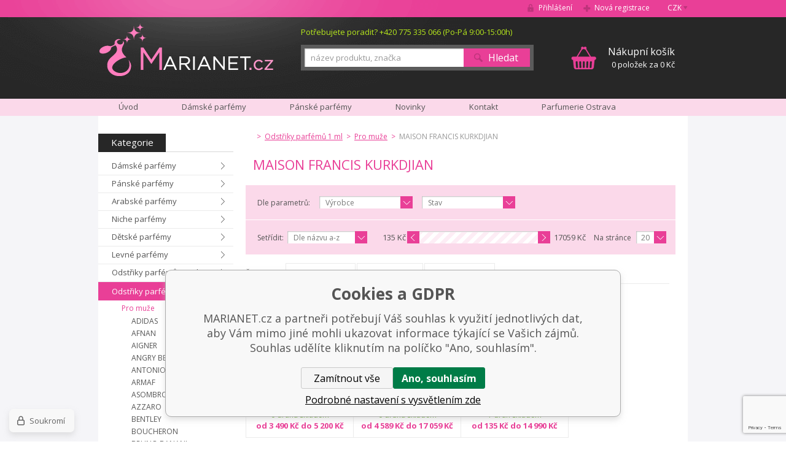

--- FILE ---
content_type: text/html; charset=utf-8
request_url: https://www.marianet.cz/odstriky-parfemu-1-ml/pro-muze/maison-francis-kurkdjian-4/
body_size: 11335
content:
<!DOCTYPE html><html lang="cs"><head prefix="og: http://ogp.me/ns# fb: http://ogp.me/ns/fb#"><meta name="author" content="MARIANET.cz" data-binargon="{&quot;fce&quot;:&quot;2&quot;, &quot;id&quot;:&quot;1341&quot;, &quot;menaId&quot;:&quot;1&quot;, &quot;menaName&quot;:&quot;Kč&quot;, &quot;languageCode&quot;:&quot;cs-CZ&quot;, &quot;skindir&quot;:&quot;marianet&quot;, &quot;cmslang&quot;:&quot;1&quot;, &quot;langiso&quot;:&quot;cs&quot;, &quot;skinversion&quot;:1768900177, &quot;zemeProDoruceniISO&quot;:&quot;CZ&quot;}"><meta name="robots" content="index, follow, max-snippet:-1, max-image-preview:large"><meta http-equiv="content-type" content="text/html; charset=utf-8"><meta property="og:url" content="https://www.marianet.cz/odstriky-parfemu-1-ml/pro-muze/maison-francis-kurkdjian-4/"/><meta property="og:site_name" content="https://www.marianet.cz"/><meta property="og:description" content="MAISON FRANCIS KURKDJIAN"/><meta property="og:title" content="MAISON FRANCIS KURKDJIAN"/><link rel="alternate" href="https://www.marianet.cz/odstriky-parfemu-1-ml/pro-muze/maison-francis-kurkdjian-4/" hreflang="cs-CZ" /><link rel="alternate" href="https://www.marianet.sk/odstreky-parfemov-1-ml/pre-muzov/maison-francis-kurkdjian-4/" hreflang="sk-SK" /><meta name="description" content="MAISON FRANCIS KURKDJIAN">
<meta property="og:type" content="website"/><meta name="keywords" content="MAISON FRANCIS KURKDJIAN">
<meta name="audience" content="all">
<link rel="canonical" href="https://www.marianet.cz/odstriky-parfemu-1-ml/pro-muze/maison-francis-kurkdjian-4/"><link rel="shortcut icon" href="https://www.marianet.cz/favicon.ico" type="image/x-icon">
			<title>MAISON FRANCIS KURKDJIAN - MARIANET.cz</title><meta name="viewport" content="width=device-width, initial-scale=1, user-scalable=yes"><link rel="stylesheet" href="/skin/version-1768900177/marianet/css-obecne.css" type="text/css"><link rel="stylesheet" href="https://www.marianet.cz/skin/marianet/fancybox/jquery.fancybox-1.3.4.css" type="text/css" media="screen"><link rel="stylesheet" href="https://fonts.googleapis.com/css?family=Open+Sans:400,300,600,700,800&amp;subset=latin,latin-ext" type="text/css"><script type="text/javascript" src="/admin/js/index.php?load=jquery,forms,jquery.cookie,jquery.fancybox-1.3.4.pack,binargon.whisperer,binargon.scroller,lazy,montanus.select,montanus.carousel,montanus.slideshow,range4,"></script><script type="text/javascript" src="https://www.marianet.cz/version-1768900166/indexjs_2_1_marianet.js"></script><!--commonTemplates_head--><!--EO commonTemplates_head--></head><body class="cmsBody"><div id="page" class="page_bg"><div class="page_inner"><div id="wrap"><div id="content"><div class="left_side"><div id="kategorieVyrobci"><div class="header"><div class="item kategorie">
				Kategorie
			</div><div class="clear"></div></div><div class="panel_kategorie"><ul class="seznam"><li class="list"><a href="https://www.marianet.cz/damske-parfemy/" title="Dámské parfémy" class="href">Dámské parfémy</a></li><li class="list"><a href="https://www.marianet.cz/panske-parfemy/" title="Pánské parfémy" class="href">Pánské parfémy</a></li><li class="list"><a href="https://www.marianet.cz/arabske-parfemy/" title="Arabské parfémy" class="href">Arabské parfémy</a></li><li class="list"><a href="https://www.marianet.cz/niche-parfemy/" title="Niche parfémy" class="href">Niche parfémy</a></li><li class="list"><a href="https://www.marianet.cz/detske-parfemy/" title="Dětské parfémy" class="href">Dětské parfémy</a></li><li class="list"><a href="https://www.marianet.cz/levne-parfemy/" title="Levné parfémy" class="href">Levné parfémy</a></li><li class="list"><a href="https://www.marianet.cz/odstriky-parfemu-10-ml/" title="Odstřiky parfémů 10 ml" class="href">Odstřiky parfémů 10 ml</a></li><li class="list"><a href="https://www.marianet.cz/odstriky-parfemu-1-ml/" title="Odstřiky parfémů 1 ml" class="href active">Odstřiky parfémů 1 ml</a><ul class="seznam seznam8"><li class="list"><a href="https://www.marianet.cz/odstriky-parfemu-1-ml/pro-muze/" title="Pro muže" class="href active">Pro muže</a><ul class="seznam seznam1"><li class="list"><a href="https://www.marianet.cz/odstriky-parfemu-1-ml/pro-muze/adidas-1/" title="ADIDAS" class="href">ADIDAS</a></li><li class="list"><a href="https://www.marianet.cz/afnan-3/" title="AFNAN" class="href">AFNAN</a></li><li class="list"><a href="https://www.marianet.cz/odstriky-parfemu-1-ml/pro-muze/aigner/" title="AIGNER" class="href">AIGNER</a></li><li class="list"><a href="https://www.marianet.cz/odstriky-parfemu-1-ml/pro-muze/angry-beards-3/" title="ANGRY BEARDS" class="href">ANGRY BEARDS</a></li><li class="list"><a href="https://www.marianet.cz/odstriky-parfemu-1-ml/pro-muze/antonio-banderas/" title="ANTONIO BANDERAS" class="href">ANTONIO BANDERAS</a></li><li class="list"><a href="https://www.marianet.cz/odstriky-parfemu-1-ml/pro-muze/armaf-2/" title="ARMAF" class="href">ARMAF</a></li><li class="list"><a href="https://www.marianet.cz/odstriky-parfemu-1-ml/pro-muze/asombroso/" title="ASOMBROSO" class="href">ASOMBROSO</a></li><li class="list"><a href="https://www.marianet.cz/odstriky-parfemu-1-ml/pro-muze/azzaro/" title="AZZARO" class="href">AZZARO</a></li><li class="list"><a href="https://www.marianet.cz/odstriky-parfemu-1-ml/pro-muze/bentley-2/" title="BENTLEY" class="href">BENTLEY</a></li><li class="list"><a href="https://www.marianet.cz/odstriky-parfemu-1-ml/pro-muze/boucheron/" title="BOUCHERON" class="href">BOUCHERON</a></li><li class="list"><a href="https://www.marianet.cz/odstriky-parfemu-1-ml/pro-muze/bruno-banani/" title="BRUNO BANANI" class="href">BRUNO BANANI</a></li><li class="list"><a href="https://www.marianet.cz/odstriky-parfemu-1-ml/pro-muze/burberry/" title="BURBERRY" class="href">BURBERRY</a></li><li class="list"><a href="https://www.marianet.cz/odstriky-parfemu-1-ml/pro-muze/bvlgari/" title="BVLGARI" class="href">BVLGARI</a></li><li class="list"><a href="https://www.marianet.cz/odstriky-parfemu-1-ml/pro-muze/by-kilian-2/" title="BY KILIAN" class="href">BY KILIAN</a></li><li class="list"><a href="https://www.marianet.cz/odstriky-parfemu-1-ml/pro-muze/cacharel/" title="CACHAREL" class="href">CACHAREL</a></li><li class="list"><a href="https://www.marianet.cz/odstriky-parfemu-1-ml/pro-muze/calvin-klein/" title="CALVIN KLEIN" class="href">CALVIN KLEIN</a></li><li class="list"><a href="https://www.marianet.cz/odstriky-parfemu-1-ml/pro-muze/carolina-herrera/" title="CAROLINA HERRERA" class="href">CAROLINA HERRERA</a></li><li class="list"><a href="https://www.marianet.cz/odstriky-parfemu-1-ml/pro-muze/cartier/" title="CARTIER" class="href">CARTIER</a></li><li class="list"><a href="https://www.marianet.cz/odstriky-parfemu-1-ml/pro-muze/cerruti/" title="CERRUTI" class="href">CERRUTI</a></li><li class="list"><a href="https://www.marianet.cz/odstriky-parfemu-1-ml/pro-muze/charriol/" title="CHARRIOL" class="href">CHARRIOL</a></li><li class="list"><a href="https://www.marianet.cz/odstriky-parfemu-1-ml/pro-muze/chat-d-or/" title="CHAT D´OR" class="href">CHAT D´OR</a></li><li class="list"><a href="https://www.marianet.cz/odstriky-parfemu-1-ml/pro-muze/christian-dior/" title="CHRISTIAN DIOR" class="href">CHRISTIAN DIOR</a></li><li class="list"><a href="https://www.marianet.cz/odstriky-parfemu-1-ml/pro-muze/clinique/" title="CLINIQUE" class="href">CLINIQUE</a></li><li class="list"><a href="https://www.marianet.cz/odstriky-parfemu-1-ml/pro-muze/creed/" title="CREED" class="href">CREED</a></li><li class="list"><a href="https://www.marianet.cz/odstriky-parfemu-1-ml/pro-muze/david-beckham/" title="DAVID BECKHAM" class="href">DAVID BECKHAM</a></li><li class="list"><a href="https://www.marianet.cz/odstriky-parfemu-1-ml/pro-muze/davidoff/" title="DAVIDOFF" class="href">DAVIDOFF</a></li><li class="list"><a href="https://www.marianet.cz/odstriky-parfemu-1-ml/pro-muze/diesel/" title="DIESEL" class="href">DIESEL</a></li><li class="list"><a href="https://www.marianet.cz/odstriky-parfemu-1-ml/pro-muze/dkny/" title="DKNY" class="href">DKNY</a></li><li class="list"><a href="https://www.marianet.cz/odstriky-parfemu-1-ml/pro-muze/dolce-gabbana/" title="DOLCE &amp; GABBANA" class="href">DOLCE &amp; GABBANA</a></li><li class="list"><a href="https://www.marianet.cz/odstriky-parfemu-1-ml/pro-muze/dsquared2/" title="DSQUARED2" class="href">DSQUARED2</a></li><li class="list"><a href="https://www.marianet.cz/odstriky-parfemu-1-ml/pro-muze/dunhill/" title="DUNHILL" class="href">DUNHILL</a></li><li class="list"><a href="https://www.marianet.cz/odstriky-parfemu-1-ml/pro-muze/eisenberg/" title="EISENBERG" class="href">EISENBERG</a></li><li class="list"><a href="https://www.marianet.cz/odstriky-parfemu-1-ml/pro-muze/emanuel-ungaro/" title="EMANUEL UNGARO" class="href">EMANUEL UNGARO</a></li><li class="list"><a href="https://www.marianet.cz/odstriky-parfemu-1-ml/pro-muze/ermenegildo-zegna/" title="ERMENEGILDO ZEGNA" class="href">ERMENEGILDO ZEGNA</a></li><li class="list"><a href="https://www.marianet.cz/odstriky-parfemu-1-ml/pro-muze/escada/" title="ESCADA" class="href">ESCADA</a></li><li class="list"><a href="https://www.marianet.cz/odstriky-parfemu-1-ml/pro-muze/estee-lauder/" title="ESTEÉ LAUDER" class="href">ESTEÉ LAUDER</a></li><li class="list"><a href="https://www.marianet.cz/odstriky-parfemu-1-ml/pro-muze/ferrari/" title="FERRARI" class="href">FERRARI</a></li><li class="list"><a href="https://www.marianet.cz/odstriky-parfemu-1-ml/pro-muze/giorgio-armani/" title="GIORGIO ARMANI" class="href">GIORGIO ARMANI</a></li><li class="list"><a href="https://www.marianet.cz/odstriky-parfemu-1-ml/pro-muze/gisada-3/" title="GISADA" class="href">GISADA</a></li><li class="list"><a href="https://www.marianet.cz/odstriky-parfemu-1-ml/pro-muze/givenchy/" title="GIVENCHY" class="href">GIVENCHY</a></li><li class="list"><a href="https://www.marianet.cz/odstriky-parfemu-1-ml/pro-muze/gucci/" title="GUCCI" class="href">GUCCI</a></li><li class="list"><a href="https://www.marianet.cz/odstriky-parfemu-1-ml/pro-muze/guess/" title="GUESS" class="href">GUESS</a></li><li class="list"><a href="https://www.marianet.cz/odstriky-parfemu-1-ml/pro-muze/hermes-1/" title="HERMES" class="href">HERMES</a></li><li class="list"><a href="https://www.marianet.cz/odstriky-parfemu-1-ml/pro-muze/hugo-boss/" title="HUGO BOSS" class="href">HUGO BOSS</a></li><li class="list"><a href="https://www.marianet.cz/odstriky-parfemu-1-ml/pro-muze/issey-miyake/" title="ISSEY MIYAKE" class="href">ISSEY MIYAKE</a></li><li class="list"><a href="https://www.marianet.cz/odstriky-parfemu-1-ml/pro-muze/james-bond/" title="JAMES BOND" class="href">JAMES BOND</a></li><li class="list"><a href="https://www.marianet.cz/odstriky-parfemu-1-ml/pro-muze/jean-paul-gaultier/" title="JEAN PAUL GAULTIER" class="href">JEAN PAUL GAULTIER</a></li><li class="list"><a href="https://www.marianet.cz/odstriky-parfemu-1-ml/pro-muze/jesus-del-pozo/" title="JESUS DEL POZO" class="href">JESUS DEL POZO</a></li><li class="list"><a href="https://www.marianet.cz/odstriky-parfemu-1-ml/pro-muze/jil-sander/" title="JIL SANDER" class="href">JIL SANDER</a></li><li class="list"><a href="https://www.marianet.cz/odstriky-parfemu-1-ml/pro-muze/john-varvatos/" title="JOHN VARVATOS" class="href">JOHN VARVATOS</a></li><li class="list"><a href="https://www.marianet.cz/odstriky-parfemu-1-ml/pro-muze/joop/" title="JOOP" class="href">JOOP</a></li><li class="list"><a href="https://www.marianet.cz/odstriky-parfemu-1-ml/pro-muze/kenneth-cole/" title="KENNETH COLE" class="href">KENNETH COLE</a></li><li class="list"><a href="https://www.marianet.cz/odstriky-parfemu-1-ml/pro-muze/kenzo/" title="KENZO" class="href">KENZO</a></li><li class="list"><a href="https://www.marianet.cz/odstriky-parfemu-1-ml/pro-muze/lacoste/" title="LACOSTE" class="href">LACOSTE</a></li><li class="list"><a href="https://www.marianet.cz/odstriky-parfemu-1-ml/pro-muze/lagerfeld/" title="LAGERFELD" class="href">LAGERFELD</a></li><li class="list"><a href="https://www.marianet.cz/odstriky-parfemu-1-ml/pro-muze/lalique/" title="LALIQUE" class="href">LALIQUE</a></li><li class="list"><a href="https://www.marianet.cz/odstriky-parfemu-1-ml/pro-muze/lancome/" title="LANCOME" class="href">LANCOME</a></li><li class="list"><a href="https://www.marianet.cz/odstriky-parfemu-1-ml/pro-muze/lanvin-paris/" title="LANVIN PARIS" class="href">LANVIN PARIS</a></li><li class="list"><a href="https://www.marianet.cz/odstriky-parfemu-1-ml/pro-muze/lattafa-5/" title="LATTAFA" class="href">LATTAFA</a></li><li class="list"><a href="https://www.marianet.cz/odstriky-parfemu-1-ml/pro-muze/laura-biagiotti/" title="LAURA BIAGIOTTI" class="href">LAURA BIAGIOTTI</a></li><li class="list"><a href="https://www.marianet.cz/odstriky-parfemu-1-ml/pro-muze/lolita-lempicka/" title="LOLITA LEMPICKA" class="href">LOLITA LEMPICKA</a></li><li class="list"><a href="https://www.marianet.cz/odstriky-parfemu-1-ml/pro-muze/luxure/" title="LUXURE" class="href">LUXURE</a></li><li class="list"><a href="https://www.marianet.cz/odstriky-parfemu-1-ml/pro-muze/maison-crivelli-2/" title="MAISON CRIVELLI" class="href">MAISON CRIVELLI</a></li><li class="list"><a href="https://www.marianet.cz/odstriky-parfemu-1-ml/pro-muze/maison-francis-kurkdjian-4/" title="MAISON FRANCIS KURKDJIAN" class="href active">MAISON FRANCIS KURKDJIAN</a></li><li class="list"><a href="https://www.marianet.cz/odstriky-parfemu-1-ml/pro-muze/marc-jacobs/" title="MARC JACOBS" class="href">MARC JACOBS</a></li><li class="list"><a href="https://www.marianet.cz/odstriky-parfemu-1-ml/pro-muze/matiere-premiere-2/" title="MATIERE PREMIERE" class="href">MATIERE PREMIERE</a></li><li class="list"><a href="https://www.marianet.cz/odstriky-parfemu-1-ml/pro-muze/mercedes-benz-1/" title="MERCEDES BENZ" class="href">MERCEDES BENZ</a></li><li class="list"><a href="https://www.marianet.cz/odstriky-parfemu-1-ml/pro-muze/mexx/" title="MEXX" class="href">MEXX</a></li><li class="list"><a href="https://www.marianet.cz/odstriky-parfemu-1-ml/pro-muze/montale-paris-1/" title="MONTALE PARIS" class="href">MONTALE PARIS</a></li><li class="list"><a href="https://www.marianet.cz/odstriky-parfemu-1-ml/pro-muze/montblanc/" title="MONTBLANC" class="href">MONTBLANC</a></li><li class="list"><a href="https://www.marianet.cz/odstriky-parfemu-1-ml/pro-muze/moschino/" title="MOSCHINO" class="href">MOSCHINO</a></li><li class="list"><a href="https://www.marianet.cz/odstriky-parfemu-1-ml/pro-muze/nasomatto-5/" title="NASOMATTO" class="href">NASOMATTO</a></li><li class="list"><a href="https://www.marianet.cz/odstriky-parfemu-1-ml/pro-muze/nautica/" title="NAUTICA" class="href">NAUTICA</a></li><li class="list"><a href="https://www.marianet.cz/odstriky-parfemu-1-ml/pro-muze/nina-ricci/" title="NINA RICCI" class="href">NINA RICCI</a></li><li class="list"><a href="https://www.marianet.cz/odstriky-parfemu-1-ml/pro-muze/novellista-2/" title="NOVELLISTA" class="href">NOVELLISTA</a></li><li class="list"><a href="https://www.marianet.cz/odstriky-parfemu-1-ml/pro-muze/paco-rabanne/" title="PACO RABANNE" class="href">PACO RABANNE</a></li><li class="list"><a href="https://www.marianet.cz/odstriky-parfemu-1-ml/pro-muze/paul-smith/" title="PAUL SMITH" class="href">PAUL SMITH</a></li><li class="list"><a href="https://www.marianet.cz/odstriky-parfemu-1-ml/pro-muze/police/" title="POLICE" class="href">POLICE</a></li><li class="list"><a href="https://www.marianet.cz/odstriky-parfemu-1-ml/pro-muze/porsche-design/" title="PORSCHE Design" class="href">PORSCHE Design</a></li><li class="list"><a href="https://www.marianet.cz/odstriky-parfemu-1-ml/pro-muze/prada/" title="PRADA" class="href">PRADA</a></li><li class="list"><a href="https://www.marianet.cz/odstriky-parfemu-1-ml/pro-muze/puma/" title="PUMA" class="href">PUMA</a></li><li class="list"><a href="https://www.marianet.cz/odstriky-parfemu-1-ml/pro-muze/ralph-lauren/" title="RALPH LAUREN" class="href">RALPH LAUREN</a></li><li class="list"><a href="https://www.marianet.cz/rasasi-3/" title="RASASI" class="href">RASASI</a></li><li class="list"><a href="https://www.marianet.cz/odstriky-parfemu-1-ml/pro-muze/replay/" title="REPLAY" class="href">REPLAY</a></li><li class="list"><a href="https://www.marianet.cz/odstriky-parfemu-1-ml/pro-muze/roberto-cavalli/" title="ROBERTO CAVALLI" class="href">ROBERTO CAVALLI</a></li><li class="list"><a href="https://www.marianet.cz/odstriky-parfemu-1-ml/pro-muze/rochas/" title="ROCHAS" class="href">ROCHAS</a></li><li class="list"><a href="https://www.marianet.cz/odstriky-parfemu-1-ml/pro-muze/s-ferragamo/" title="S. FERRAGAMO" class="href">S. FERRAGAMO</a></li><li class="list"><a href="https://www.marianet.cz/odstriky-parfemu-1-ml/pro-muze/salvador-dali/" title="SALVADOR DALI" class="href">SALVADOR DALI</a></li><li class="list"><a href="https://www.marianet.cz/odstriky-parfemu-1-ml/pro-muze/sean-john/" title="SEAN JOHN" class="href">SEAN JOHN</a></li><li class="list"><a href="https://www.marianet.cz/odstriky-parfemu-1-ml/pro-muze/sergio-tacchini/" title="SERGIO TACCHINI" class="href">SERGIO TACCHINI</a></li><li class="list"><a href="https://www.marianet.cz/odstriky-parfemu-1-ml/pro-muze/shiseido/" title="SHISEIDO" class="href">SHISEIDO</a></li><li class="list"><a href="https://www.marianet.cz/odstriky-parfemu-1-ml/pro-muze/swiss-arabian-5/" title="SWISS ARABIAN" class="href">SWISS ARABIAN</a></li><li class="list"><a href="https://www.marianet.cz/odstriky-parfemu-1-ml/pro-muze/thierry-mugler/" title="THIERRY MUGLER" class="href">THIERRY MUGLER</a></li><li class="list"><a href="https://www.marianet.cz/odstriky-parfemu-1-ml/pro-muze/tiziana-terenzi-1/" title="TIZIANA TERENZI" class="href">TIZIANA TERENZI</a></li><li class="list"><a href="https://www.marianet.cz/odstriky-parfemu-1-ml/pro-muze/tom-ford/" title="TOM FORD" class="href">TOM FORD</a></li><li class="list"><a href="https://www.marianet.cz/odstriky-parfemu-1-ml/pro-muze/tommy-hilfiger/" title="TOMMY HILFIGER" class="href">TOMMY HILFIGER</a></li><li class="list"><a href="https://www.marianet.cz/odstriky-parfemu-1-ml/pro-muze/trussardi/" title="TRUSSARDI" class="href">TRUSSARDI</a></li><li class="list"><a href="https://www.marianet.cz/odstriky-parfemu-1-ml/pro-muze/valentino/" title="VALENTINO" class="href">VALENTINO</a></li><li class="list"><a href="https://www.marianet.cz/odstriky-parfemu-1-ml/pro-muze/versace/" title="VERSACE" class="href">VERSACE</a></li><li class="list"><a href="https://www.marianet.cz/odstriky-parfemu-1-ml/pro-muze/viktor-rolf/" title="VIKTOR &amp; ROLF" class="href">VIKTOR &amp; ROLF</a></li><li class="list"><a href="https://www.marianet.cz/odstriky-parfemu-1-ml/pro-muze/yves-saint-laurent/" title="YVES SAINT LAURENT" class="href">YVES SAINT LAURENT</a></li><li class="list"><a href="https://www.marianet.cz/odstriky-parfemu-1-ml/pro-muze/zimaya-2/" title="ZIMAYA" class="href">ZIMAYA</a></li><li class="list"><a href="https://www.marianet.cz/odstriky-parfemu-1-ml/pro-muze/zippo/" title="ZIPPO" class="href">ZIPPO</a></li></ul></li><li class="list"><a href="https://www.marianet.cz/odstriky-parfemu-1-ml/pro-zeny/" title="Pro ženy" class="href">Pro ženy</a></li></ul></li><li class="list"><a href="https://www.marianet.cz/novinky-v-nabidce/" title="Novinky v nabídce" class="href">Novinky v nabídce</a></li><li class="list"><a href="https://www.marianet.cz/telova-kosmetika/" title="Tělová kosmetika" class="href">Tělová kosmetika</a></li><li class="list"><a href="https://www.marianet.cz/darkove-kazety/" title="Dárkové kazety" class="href">Dárkové kazety</a></li><li class="list"><a href="https://www.marianet.cz/darkove-poukazky/" title="Dárkové poukázky" class="href">Dárkové poukázky</a></li><li class="list"><a href="https://www.marianet.cz/hracky/" title="Hračky" class="href">Hračky</a></li><li class="list"><a href="https://www.marianet.cz/sberatelske-karty/" title="Sběratelské karty" class="href">Sběratelské karty</a></li></ul></div></div><div id="nejprodavanejsiVyrobci"><div class="title">Nejprodávanější značky</div><div class="seznam"><a href="https://www.marianet.cz/azzaro/" title="AZZARO" class="href">AZZARO</a><a href="https://www.marianet.cz/burberry/" title="BURBERRY" class="href">BURBERRY</a><a href="https://www.marianet.cz/bvlgari/" title="BVLGARI" class="href">BVLGARI</a><a href="https://www.marianet.cz/calvin-klein/" title="CALVIN KLEIN" class="href">CALVIN KLEIN</a><a href="https://www.marianet.cz/cerruti/" title="CERRUTI" class="href">CERRUTI</a><a href="https://www.marianet.cz/chanel/" title="CHANEL" class="href">CHANEL</a><a href="https://www.marianet.cz/chloe/" title="CHLOÉ" class="href">CHLOÉ</a><a href="https://www.marianet.cz/christian-dior/" title="CHRISTIAN DIOR" class="href">CHRISTIAN DIOR</a><a href="https://www.marianet.cz/davidoff/" title="DAVIDOFF" class="href">DAVIDOFF</a><a href="https://www.marianet.cz/dkny/" title="DKNY" class="href">DKNY</a><a href="https://www.marianet.cz/dolce-gabbana/" title="DOLCE &amp; GABBANA" class="href">DOLCE &amp; GABBANA</a><a href="https://www.marianet.cz/giorgio-armani/" title="GIORGIO ARMANI" class="href">GIORGIO ARMANI</a><a href="https://www.marianet.cz/gucci/" title="GUCCI" class="href">GUCCI</a><a href="https://www.marianet.cz/hermes/" title="HERMES" class="href">HERMES</a><a href="https://www.marianet.cz/hugo-boss/" title="HUGO BOSS" class="href">HUGO BOSS</a><a href="https://www.marianet.cz/joop/" title="JOOP!" class="href">JOOP!</a><a href="https://www.marianet.cz/kenzo/" title="KENZO" class="href">KENZO</a><a href="https://www.marianet.cz/lacoste/" title="LACOSTE" class="href">LACOSTE</a><a href="https://www.marianet.cz/nautica/" title="NAUTICA" class="href">NAUTICA</a><a href="https://www.marianet.cz/nina-ricci/" title="NINA RICCI" class="href">NINA RICCI</a><a href="https://www.marianet.cz/swarovski/" title="SWAROVSKI" class="href">SWAROVSKI</a><a href="https://www.marianet.cz/thierry-mugler/" title="THIERRY MUGLER" class="href">THIERRY MUGLER</a><a href="https://www.marianet.cz/versace/" title="VERSACE" class="href">VERSACE</a><a href="https://www.marianet.cz/issey-miyake/" title="ISSEY MIYAKE" class="href">ISSEY MIYAKE</a><div class="inner"><a href="https://www.marianet.cz/4711/" title="4711" class="href">4711</a><a href="https://www.marianet.cz/afnan/" title="AFNAN" class="href">AFNAN</a><a href="https://www.marianet.cz/angry-beards/" title="ANGRY BEARDS" class="href">ANGRY BEARDS</a><a href="https://www.marianet.cz/ariana-grande/" title="ARIANA GRANDE" class="href">ARIANA GRANDE</a><a href="https://www.marianet.cz/armaf/" title="ARMAF" class="href">ARMAF</a><a href="https://www.marianet.cz/asombroso/" title="Asombroso" class="href">Asombroso</a><a href="https://www.marianet.cz/balmain/" title="BALMAIN" class="href">BALMAIN</a><a href="https://www.marianet.cz/bentley/" title="BENTLEY" class="href">BENTLEY</a><a href="https://www.marianet.cz/bottega-veneta/" title="BOTTEGA VENETA" class="href">BOTTEGA VENETA</a><a href="https://www.marianet.cz/boucheron/" title="BOUCHERON" class="href">BOUCHERON</a><a href="https://www.marianet.cz/bruno-banani/" title="BRUNO BANANI" class="href">BRUNO BANANI</a><a href="https://www.marianet.cz/brut/" title="BRUT" class="href">BRUT</a><a href="https://www.marianet.cz/by-kilian/" title="BY KILIAN" class="href">BY KILIAN</a><a href="https://www.marianet.cz/cacharel/" title="CACHAREL" class="href">CACHAREL</a><a href="https://www.marianet.cz/carolina-herrera/" title="CAROLINA HERRERA" class="href">CAROLINA HERRERA</a><a href="https://www.marianet.cz/cartier/" title="CARTIER" class="href">CARTIER</a><a href="https://www.marianet.cz/chopard/" title="CHOPARD" class="href">CHOPARD</a><a href="https://www.marianet.cz/clinique/" title="CLINIQUE" class="href">CLINIQUE</a><a href="https://www.marianet.cz/coach/" title="COACH" class="href">COACH</a><a href="https://www.marianet.cz/creed/" title="CREED" class="href">CREED</a><a href="https://www.marianet.cz/david-beckham/" title="DAVID BECKHAM" class="href">DAVID BECKHAM</a><a href="https://www.marianet.cz/diesel/" title="DIESEL" class="href">DIESEL</a><a href="https://www.marianet.cz/dsquared2/" title="DSQUARED2" class="href">DSQUARED2</a><a href="https://www.marianet.cz/dunhill/" title="DUNHILL" class="href">DUNHILL</a><a href="https://www.marianet.cz/eisenberg/" title="EISENBERG" class="href">EISENBERG</a><a href="https://www.marianet.cz/elie-saab/" title="ELIE SAAB" class="href">ELIE SAAB</a><a href="https://www.marianet.cz/elizabeth-arden/" title="ELIZABETH ARDEN" class="href">ELIZABETH ARDEN</a><a href="https://www.marianet.cz/emanuel-ungaro/" title="EMANUEL UNGARO" class="href">EMANUEL UNGARO</a><a href="https://www.marianet.cz/ermenegildo/" title="ERMENEGILDO" class="href">ERMENEGILDO</a><a href="https://www.marianet.cz/escada/" title="ESCADA" class="href">ESCADA</a><a href="https://www.marianet.cz/estee-lauder/" title="ESTÉE LAUDER" class="href">ESTÉE LAUDER</a><a href="https://www.marianet.cz/ferrari/" title="FERRARI" class="href">FERRARI</a><a href="https://www.marianet.cz/gisada/" title="GISADA" class="href">GISADA</a><a href="https://www.marianet.cz/givenchy/" title="GIVENCHY" class="href">GIVENCHY</a><a href="https://www.marianet.cz/guerlain/" title="GUERLAIN" class="href">GUERLAIN</a><a href="https://www.marianet.cz/guess/" title="GUESS" class="href">GUESS</a><a href="https://www.marianet.cz/jacomo-de-jacomo/" title="JACOMO de JACOMO" class="href">JACOMO de JACOMO</a><a href="https://www.marianet.cz/james-bond/" title="JAMES BOND" class="href">JAMES BOND</a><a href="https://www.marianet.cz/jean-paul-gaultier/" title="JEAN PAUL GAULTIER" class="href">JEAN PAUL GAULTIER</a><a href="https://www.marianet.cz/jeanne-arthes/" title="JEANNE ARTHES" class="href">JEANNE ARTHES</a><a href="https://www.marianet.cz/jesus-del-pozo/" title="JESUS DEL POZO" class="href">JESUS DEL POZO</a><a href="https://www.marianet.cz/jil-sander/" title="JIL SANDER" class="href">JIL SANDER</a><a href="https://www.marianet.cz/jimmy-choo/" title="JIMMY CHOO" class="href">JIMMY CHOO</a><a href="https://www.marianet.cz/john-varvatos/" title="JOHN VARVATOS" class="href">JOHN VARVATOS</a><a href="https://www.marianet.cz/juicy-couture/" title="JUICY COUTURE" class="href">JUICY COUTURE</a><a href="https://www.marianet.cz/justin-bieber/" title="JUSTIN BIEBER" class="href">JUSTIN BIEBER</a><a href="https://www.marianet.cz/katy-perry/" title="KATY PERRY" class="href">KATY PERRY</a><a href="https://www.marianet.cz/kayali/" title="KAYALI" class="href">KAYALI</a><a href="https://www.marianet.cz/lagerfeld/" title="LAGERFELD" class="href">LAGERFELD</a><a href="https://www.marianet.cz/lalique/" title="LALIQUE" class="href">LALIQUE</a><a href="https://www.marianet.cz/lancome/" title="LANCOME" class="href">LANCOME</a><a href="https://www.marianet.cz/lanvin-paris/" title="LANVIN PARIS" class="href">LANVIN PARIS</a><a href="https://www.marianet.cz/lattafa/" title="LATTAFA" class="href">LATTAFA</a><a href="https://www.marianet.cz/laura-biagiotti/" title="LAURA BIAGIOTTI" class="href">LAURA BIAGIOTTI</a><a href="https://www.marianet.cz/loewe/" title="LOEWE" class="href">LOEWE</a><a href="https://www.marianet.cz/lolita-lempicka/" title="LOLITA LEMPICKA" class="href">LOLITA LEMPICKA</a><a href="https://www.marianet.cz/luxure/" title="LUXURE" class="href">LUXURE</a><a href="https://www.marianet.cz/maison-francis-kurkdjian/" title="MAISON FRANCIS KURKDJIAN" class="href">MAISON FRANCIS KURKDJIAN</a><a href="https://www.marianet.cz/marc-jacobs/" title="MARC JACOBS" class="href">MARC JACOBS</a><a href="https://www.marianet.cz/matiere-premiere/" title="MATIERE PREMIERE" class="href">MATIERE PREMIERE</a><a href="https://www.marianet.cz/mercedes-benz/" title="MERCEDES BENZ" class="href">MERCEDES BENZ</a><a href="https://www.marianet.cz/mexx/" title="MEXX" class="href">MEXX</a><a href="https://www.marianet.cz/missoni/" title="MISSONI" class="href">MISSONI</a><a href="https://www.marianet.cz/montale-paris/" title="MONTALE PARIS" class="href">MONTALE PARIS</a><a href="https://www.marianet.cz/montblanc/" title="MONTBLANC" class="href">MONTBLANC</a><a href="https://www.marianet.cz/moschino/" title="MOSCHINO" class="href">MOSCHINO</a><a href="https://www.marianet.cz/mugler/" title="MUGLER" class="href">MUGLER</a><a href="https://www.marianet.cz/naomi-campbell/" title="NAOMI CAMPBELL" class="href">NAOMI CAMPBELL</a><a href="https://www.marianet.cz/narciso-rodriguez/" title="NARCISO RODRIGUEZ" class="href">NARCISO RODRIGUEZ</a><a href="https://www.marianet.cz/nasomatto/" title="NASOMATTO" class="href">NASOMATTO</a><a href="https://www.marianet.cz/neocube/" title="NEOCUBE" class="href">NEOCUBE</a><a href="https://www.marianet.cz/novellista/" title="NOVELLISTA" class="href">NOVELLISTA</a><a href="https://www.marianet.cz/paco-rabanne/" title="PACO RABANNE" class="href">PACO RABANNE</a><a href="https://www.marianet.cz/parfums-de-marly-1/" title="PARFUMS DE MARLY" class="href">PARFUMS DE MARLY</a><a href="https://www.marianet.cz/pokemon/" title="POKÉMON" class="href">POKÉMON</a><a href="https://www.marianet.cz/police/" title="POLICE" class="href">POLICE</a><a href="https://www.marianet.cz/prada/" title="PRADA" class="href">PRADA</a><a href="https://www.marianet.cz/ralph-lauren/" title="RALPH LAUREN" class="href">RALPH LAUREN</a><a href="https://www.marianet.cz/rasasi/" title="RASASI" class="href">RASASI</a><a href="https://www.marianet.cz/revlon/" title="REVLON" class="href">REVLON</a><a href="https://www.marianet.cz/roberto-cavalli/" title="ROBERTO CAVALLI" class="href">ROBERTO CAVALLI</a><a href="https://www.marianet.cz/rochas/" title="ROCHAS" class="href">ROCHAS</a><a href="https://www.marianet.cz/salvador-dali/" title="SALVADOR DALI" class="href">SALVADOR DALI</a><a href="https://www.marianet.cz/salvatore-ferragamo/" title="SALVATORE FERRAGAMO" class="href">SALVATORE FERRAGAMO</a><a href="https://www.marianet.cz/shiseido/" title="SHISEIDO" class="href">SHISEIDO</a><a href="https://www.marianet.cz/sisley/" title="SISLEY" class="href">SISLEY</a><a href="https://www.marianet.cz/sol-de-janeiro/" title="SOL DE JANEIRO" class="href">SOL DE JANEIRO</a><a href="https://www.marianet.cz/swiss-arabian/" title="SWISS ARABIAN" class="href">SWISS ARABIAN</a><a href="https://www.marianet.cz/tiffany-co/" title="TIFFANY &amp; CO." class="href">TIFFANY &amp; CO.</a><a href="https://www.marianet.cz/tiziana-terenzi/" title="TIZIANA TERENZI" class="href">TIZIANA TERENZI</a><a href="https://www.marianet.cz/tom-ford/" title="TOM FORD" class="href">TOM FORD</a><a href="https://www.marianet.cz/tommy-hilfiger/" title="TOMMY HILFIGER" class="href">TOMMY HILFIGER</a><a href="https://www.marianet.cz/trussardi/" title="TRUSSARDI" class="href">TRUSSARDI</a><a href="https://www.marianet.cz/upper-deck/" title="UPPER DECK" class="href">UPPER DECK</a><a href="https://www.marianet.cz/valentino/" title="VALENTINO" class="href">VALENTINO</a><a href="https://www.marianet.cz/van-cleef-arpels/" title="VAN CLEEF &amp; ARPELS" class="href">VAN CLEEF &amp; ARPELS</a><a href="https://www.marianet.cz/viktor-rolf/" title="VIKTOR &amp; ROLF" class="href">VIKTOR &amp; ROLF</a><a href="https://www.marianet.cz/yves-saint-laurent/" title="YVES SAINT LAURENT" class="href">YVES SAINT LAURENT</a><a href="https://www.marianet.cz/zara/" title="ZARA" class="href">ZARA</a><a href="https://www.marianet.cz/zimaya-1/" title="ZIMAYA" class="href">ZIMAYA</a><a href="https://www.marianet.cz/christina-aguilera-1/" title="CHRISTINA AGUILERA" class="href">CHRISTINA AGUILERA</a><a href="https://www.marianet.cz/jennifer-lopez/" title="JENNIFER LOPEZ" class="href">JENNIFER LOPEZ</a><a href="https://www.marianet.cz/replay/" title="REPLAY" class="href">REPLAY</a><a href="https://www.marianet.cz/rihanna/" title="RIHANNA" class="href">RIHANNA</a><a href="https://www.marianet.cz/zippo/" title="ZIPPO" class="href">ZIPPO</a></div><div data-visible="0" class="vsechny_znacky">Všechny značky</div></div></div><div class="vyhody vyhody_bg"><div class="title">Naše výhody</div><ul> <li><span style="font-size: small;">Záruka originálních parfémů</span><span style="font-size: small;"><br /></span></li> <li><span style="font-size: small;">Kamenná PARFUMERIE<br /></span></li> <li><span style="font-size: small;">Vlastní sklady</span></li> <li><span style="font-size: small;">Přijatelné ceny</span></li> <li><span style="font-size: small;">Tisíce spokojených zákazníků<br /></span></li> <li><span style="font-size: small;">Dodání do 48h</span></li> <li><span style="font-size: small;">Zboží skladem</span></li> <li><span style="font-size: small;">Odstřiky k vyzkoušení</span></li> </ul></div></div><div class="right_side"><div id="drobeckova_navigace"><div class="common_template_breadcrumb"><a href="https://www.marianet.cz/" title="" class="odkaz href2-first first"></a>  &gt;  <a href="https://www.marianet.cz/odstriky-parfemu-1-ml/" title="Odstřiky parfémů 1 ml" class="odkaz">Odstřiky parfémů 1 ml</a>  &gt;  <a href="https://www.marianet.cz/odstriky-parfemu-1-ml/pro-muze/" title="Pro muže" class="odkaz">Pro muže</a>  &gt;  <span class="active">MAISON FRANCIS KURKDJIAN</span></div></div><div id="fce2"><h1>MAISON FRANCIS KURKDJIAN</h1><div class="paramFilter filter"><span class="label">
				Dle parametrů:
			</span><form id="id_commonFilterParametru_id1_1" action="https://www.marianet.cz/odstriky-parfemu-1-ml/pro-muze/maison-francis-kurkdjian-4/" method="post" class="commonFilterParametru commonFilterParametru_common" data-ajaxkatalog="filter"><input type="hidden" name="activateFilter2" value="1"><input type="hidden" name="justActivatedFilter" value="1"><input type="hidden" name="filterAreaCleaner[]" value="vyrobce"><span data-paramid="vyrobce" class="filterParam filterParam_select filterParam_systemId_vyrobce filterParam_notactive"><span class="name name_select name_systemId_vyrobce" data-paramid="vyrobce">Výrobce</span><label for="id_filtrId_id2_2" data-paramid="vyrobce" data-value="" data-count="1" class="filterValue filterValue_select filterValue_systemId_vyrobce" title=""><select name="vyrobce[]" id="id_filtrId_id2_2" onchange="document.getElementById('id_commonFilterParametru_id1_1').submit()"><option value="" selected>Výrobce</option><option value="225">MAISON FRANCIS KURKDJIAN (3)</option></select></label></span></form><form id="id_commonFilterParametru_id1_3" action="https://www.marianet.cz/odstriky-parfemu-1-ml/pro-muze/maison-francis-kurkdjian-4/" method="post" class="commonFilterParametru commonFilterParametru_common" data-ajaxkatalog="filter"><input type="hidden" name="activateFilter2" value="1"><input type="hidden" name="justActivatedFilter" value="1"><input type="hidden" name="filterAreaCleaner[]" value="stav"><span data-paramid="stav" class="filterParam filterParam_select filterParam_systemId_stav filterParam_notactive"><span class="name name_select name_systemId_stav" data-paramid="stav">Stav</span><label for="id_filtrId_id3_4" data-paramid="stav" data-value="" data-count="1" class="filterValue filterValue_select filterValue_systemId_stav" title=""><select name="multistav[]" id="id_filtrId_id3_4" onchange="document.getElementById('id_commonFilterParametru_id1_3').submit()"><option value="" selected>Stav</option><option value="1">Běžné zboží (3)</option></select></label></span></form><form id="id_commonFilterParametru__5" action="https://www.marianet.cz/odstriky-parfemu-1-ml/pro-muze/maison-francis-kurkdjian-4/" method="post" class="commonFilterParametru commonFilterParametru_default" data-ajaxkatalog="filter"><input type="hidden" name="activateFilter2" value="1"><input type="hidden" name="justActivatedFilter" value="1"><input type="hidden" name="filterAreaCleaner[]" value=""></form><div class="clear"></div></div><div class="filter"><div class="col raditDle"><div class="label">Setřídit:</div><div class="selectWrap"><select class="montanusSelect" onchange="location.href=$(this).val();"><option value="https://www.marianet.cz/odstriky-parfemu-1-ml/pro-muze/maison-francis-kurkdjian-4/?sort=7">
						Dle dostupnosti</option><option value="https://www.marianet.cz/odstriky-parfemu-1-ml/pro-muze/maison-francis-kurkdjian-4/?sort=1" selected>
						Dle názvu a-z</option><option value="https://www.marianet.cz/odstriky-parfemu-1-ml/pro-muze/maison-francis-kurkdjian-4/?sort=-1">
						Dle názvu z-a</option><option value="https://www.marianet.cz/odstriky-parfemu-1-ml/pro-muze/maison-francis-kurkdjian-4/?sort=3">
						Dle kódu a-z</option><option value="https://www.marianet.cz/odstriky-parfemu-1-ml/pro-muze/maison-francis-kurkdjian-4/?sort=-3">
						Dle kódu z-a</option></select></div><div class="clear"></div></div><div class="col priceRange"><form id="id_commonFilterParametru_id1_6" action="https://www.marianet.cz/odstriky-parfemu-1-ml/pro-muze/maison-francis-kurkdjian-4/" method="post" class="commonFilterParametru commonFilterParametru_common" data-ajaxkatalog="filter"><input type="hidden" name="activateFilter2" value="1"><input type="hidden" name="justActivatedFilter" value="1"><input type="hidden" name="filterAreaCleaner[]" value="cena"><span data-paramid="cena" class="filterParam filterParam_range-multiple filterParam_systemId_cena filterParam_notactive"><span class="name name_range-multiple name_systemId_cena" data-paramid="cena">Cenový limit</span><span class="filterValues filterValues_range-multiple filterValues_systemId_cena" data-paramid="cena" data-count="1" title=""><span data-elementForRangeReplace="1" id="id_filtrId_id4_7" data-multiple="1" data-name1="as_minpri" data-name2="as_maxpri" data-value1="135" data-value2="17059" data-min="135" data-max="17059" data-currency="Kč" data-submitonchange="id_commonFilterParametru_id1_6"><input type="hidden" name="as_maxpri" value="17059"><input type="range" name="as_minpri" min="135" max="17059" value="135"></span></span></span></form></div><div class="col pocet"><div class="label">Na stránce</div><div class="selectWrap"><select id="id_katalogPocetPolozek" onchange="changeKatalogPocet()" class="montanusSelect"><option>20</option><option>40</option><option>60</option></select></div><script type="text/javascript">
					function changeKatalogPocet()
					{
						document.location='https://www.marianet.cz/odstriky-parfemu-1-ml/pro-muze/maison-francis-kurkdjian-4/?listcnt='+document.getElementById('id_katalogPocetPolozek').value;
					}
				</script></div><div class="clear"></div></div><div class="razeni"><div class="label">Řazení dle</div><a href="https://www.marianet.cz/odstriky-parfemu-1-ml/pro-muze/maison-francis-kurkdjian-4/?sort=12" title="Nejprodávanější" class="item">
						
					Nejprodávanější
				</a><a href="https://www.marianet.cz/odstriky-parfemu-1-ml/pro-muze/maison-francis-kurkdjian-4/?sort=-2" title="Od nejdražšího" class="item">
						
					Od nejdražšího
				</a><a href="https://www.marianet.cz/odstriky-parfemu-1-ml/pro-muze/maison-francis-kurkdjian-4/?sort=2" title="Od nejlevnějšího" class="item">
						
					Od nejlevnějšího
				</a><div class="clear"></div></div><div class="katalog"><div class="inner_katalog"><div class="
			produkt
			 bigger"><div class="ribbons"><div class="clear"></div></div><a href="https://www.marianet.cz/maison-francis-kurkdjian-aqua-media-cologne-forte-parfemovana-voda-unisex/" class="pic" title="Maison Francis Kurkdjian Aqua Media Cologne Forte parfémovaná voda unisex"><img width="152" height="135" src="https://www.marianet.cz/imgcache/2/7/pp09782-maisonfranciskurkdjianaquamediacologneforte35_152_135_36995.jpg" alt="Maison Francis Kurkdjian Aqua Media Cologne Forte parfémovaná voda unisex"></a><a href="https://www.marianet.cz/maison-francis-kurkdjian-aqua-media-cologne-forte-parfemovana-voda-unisex/" title="Maison Francis Kurkdjian Aqua Media Cologne Forte parfémovaná voda unisex" class="name">Maison Francis Kurkdjian Aqua Media Cologne Forte parfémovaná voda unisex</a><span class="skladem">0 druhů skladem</span><span class="price">od 3 490 Kč do 5 200 Kč</span></div><div class="
			produkt
			"><div class="ribbons"><div class="clear"></div></div><a href="https://www.marianet.cz/maison-francis-kurkdjian-baccarat-rouge-540-extrait-de-parfum/" class="pic" title="Maison Francis Kurkdjian Baccarat Rouge 540 parfém unisex"><img width="152" height="135" src="https://www.marianet.cz/imgcache/9/a/pp07926-baccarat-rouge-540-parfemovany-extrakt-21092857120200805153037_152_135_98910.jpg" alt="Maison Francis Kurkdjian Baccarat Rouge 540 parfém unisex"></a><a href="https://www.marianet.cz/maison-francis-kurkdjian-baccarat-rouge-540-extrait-de-parfum/" title="Maison Francis Kurkdjian Baccarat Rouge 540 parfém unisex" class="name">Maison Francis Kurkdjian Baccarat Rouge 540 parfém unisex</a><span class="skladem">0 druhů skladem</span><span class="price">od 4 589 Kč do 17 059 Kč</span></div><div class="
			produkt
			"><div class="ribbons"><div class="clear"></div></div><a href="https://www.marianet.cz/maison-francis-kurkdjian-baccarat-rouge-540-parfemova-voda-unisex/" class="pic" title="Maison Francis Kurkdjian Baccarat Rouge 540 parfémová voda unisex"><img width="152" height="135" src="https://www.marianet.cz/imgcache/a/e/pp08037-maisonfranciskurkdjian-baccarat-rouge-540-edp_152_135_49165.jpg" alt="Maison Francis Kurkdjian Baccarat Rouge 540 parfémová voda unisex"></a><a href="https://www.marianet.cz/maison-francis-kurkdjian-baccarat-rouge-540-parfemova-voda-unisex/" title="Maison Francis Kurkdjian Baccarat Rouge 540 parfémová voda unisex" class="name">Maison Francis Kurkdjian Baccarat Rouge 540 parfémová voda unisex</a><span class="skladem">1 druh skladem</span><span class="price">od 135 Kč do 14 990 Kč</span></div><div class="clear"></div><div class="clear"></div></div></div><div class="clear"></div></div></div><div class="clear"></div></div><div id="carouselLogos" class="carouselLogos carousel_logos_bg"><a href="http://www.marianet.sk/chloe/" class="item" title=""><img src="https://www.marianet.cz/publicdoc/chloe-1.png" alt=""></a><a href="http://www.marianet.sk/cacharel/" class="item" title=""><img src="https://www.marianet.cz/publicdoc/cacharel.png" alt=""></a><a href="http://www.marianet.sk/chanel/" class="item" title=""><img src="https://www.marianet.cz/publicdoc/chanel.png" alt=""></a><a href="http://www.marianet.sk/giorgio-armani/" class="item" title=""><img src="https://www.marianet.cz/publicdoc/armani.png" alt=""></a><a href="http://www.marianet.sk/versace/" class="item" title=""><img src="https://www.marianet.cz/publicdoc/versace-1.png" alt=""></a><a href="http://www.marianet.sk/nina-ricci/" class="item" title=""><img src="https://www.marianet.cz/publicdoc/ninaricci.png" alt=""></a><a href="http://www.marianet.sk/diesel/" class="item" title=""><img src="https://www.marianet.cz/publicdoc/diesel.png" alt=""></a><a href="http://www.marianet.sk/azzaro/" class="item" title=""><img src="https://www.marianet.cz/publicdoc/azzaro.png" alt=""></a><a href="http://www.marianet.sk/hugo-boss/" class="item" title=""><img src="https://www.marianet.cz/publicdoc/boss-2.png" alt=""></a><a href="http://www.marianet.sk/paco-rabanne/" class="item" title=""><img src="https://www.marianet.cz/publicdoc/pacorabanne.png" alt=""></a><a href="http://www.marianet.sk/moschino/" class="item" title=""><img src="https://www.marianet.cz/publicdoc/moschino-1.png" alt=""></a><a href="http://www.marianet.sk/estee-lauder/" class="item" title=""><img src="https://www.marianet.cz/publicdoc/lauder.png" alt=""></a><a href="http://www.marianet.sk/dkny/" class="item" title=""><img src="https://www.marianet.cz/publicdoc/dkny-2.png" alt=""></a><a href="http://www.marianet.sk/dolce-gabbana/" class="item" title=""><img src="https://www.marianet.cz/publicdoc/docegabbana-1.png" alt=""></a><a href="http://www.marianet.sk/kenzo/" class="item" title=""><img src="https://www.marianet.cz/publicdoc/kenzo-1.png" alt=""></a><a href="http://www.marianet.sk/calvin-klein/" class="item" title=""><img src="https://www.marianet.cz/publicdoc/ck.png" alt=""></a></div><div id="footer" class="footer_bg"><div class="cols"><div class="col col1"><div class="title">Vše o nákupu</div><div class="inner"><ul class="links"><li class="list"><a href="https://www.marianet.cz/proc-parfemy-od-nas/" title="Proč parfémy od nás?" class="href">Proč parfémy od nás?</a></li><li class="list"><a href="https://www.marianet.cz/obchodni-podminky-1/" title="Obchodní podmínky" class="href">Obchodní podmínky</a></li><li class="list"><a href="https://www.marianet.cz/dodaci-podminky/" title="Dodací podmínky" class="href">Dodací podmínky</a></li><li class="list"><a href="https://www.marianet.cz/reklamacni-rad/" title="Reklamační řád" class="href">Reklamační řád</a></li><li class="list"><a href="https://www.marianet.cz/jak-nakupovat-1/" title="Jak nakupovat" class="href">Jak nakupovat</a></li><li class="list"><a href="https://www.marianet.cz/kontakt-parfemy-marianet/" title="Kontakt parfémy MARIANET" class="href">Kontakt parfémy MARIANET</a></li><li class="list"><a href="https://www.marianet.cz/ochrana-osobnich-udaju/" title="Ochrana osobních údajů" class="href">Ochrana osobních údajů</a></li><li class="list"><a href="https://www.marianet.cz/reklamace/" title="Reklamace" class="href">Reklamace</a></li></ul></div></div><div class="col col2"><div class="title">Naši partneři</div><ul class="links"><div class="inner"><li class="list"><a class="href" target="_blank" href="http://www.charisma-shop.cz/" title="levné parfémy">levné parfémy</a></li><li class="list"><a class="href" target="_blank" href="https://www.facebook.com/Marianet.cz" title="Facebook Marianet">Facebook Marianet</a></li><li class="list"><a class="href" target="_blank" href="https://www.marianet.cz/parfemy-v-akci/" title="parfémy levně">parfémy levně</a></li><li class="list"><a class="href" target="_blank" href="https://www.marianet.cz/" title="Parfumerie">Parfumerie</a></li><li class="list"><a class="href" target="_blank" href="http://www.charisma-shop.cz/damske-parfemy/" title="parfémy Ostrava">parfémy Ostrava</a></li></div></ul></div><div class="col col3"><div class="title">Platební možnosti</div><div class="inner"><div class="text">Platba v hotovosti</div><div class="platebni_moznosti"></div></div></div><div class="col col4"><div class="title">Newsletter</div><div class="inner"><div class="text">Přihlašte se a naše nejlepší slevy a nabídky budeme zasílat do vaší e-mailové schránky.</div><form method="post" class="newsletter" id="regmailnovinky" action="https://www.marianet.cz/odstriky-parfemu-1-ml/pro-muze/maison-francis-kurkdjian-4/" onsubmit="javascript: return regnews();"><input type="hidden" name="recaptchaResponse" id="recaptchaResponse"><input class="newsletter_input" type="text" name="enov" id="vas_email" value=""><button class="newsletter_btn" type="submit">Přihlásit</button><div class="clear"></div></form><span class="desc">Vepište svou e-mailovou adresu</span></div></div><div class="clear"></div></div><div class="copy"><div class="text">Copyright 2006-2025 © MARIANET. Všechny práva vyhrazené.</div><div class="binargon"><a target="_blank" href="https://www.binargon.cz/eshop/" title="eshop, tvorba eshopu, pronájem eshopu, pořízení eshopu, zhotovení e shopu">Tento eshop dodala firma</a> <a target="_blank" title="Binargon – řešení on-line prodeje, www stránek a podnikových informačních systémů" href="https://www.binargon.cz/">BINARGON.cz</a></div><div class="clear"></div></div></div><div id="header"><div class="topLine"><div class="right"><a href="#prihlasDialog" class="odkaz ico_login" id="prihlasDialogOn" title="Přihlášení">
							Přihlášení
						</a><a title="Nová registrace" class="odkaz ico_registrace" href="https://www.marianet.cz/registrace/">
							Nová registrace
						</a><div id="prihlasDialog" style="display:none;"><form id="prihlasDialogForm" method="post" action="https://www.marianet.cz/odstriky-parfemu-1-ml/pro-muze/maison-francis-kurkdjian-4/"><input type="hidden" name="loging" value="1"><div class="title">Přihlašovací panel</div><div class="label">Jméno</div><input type="text" id="prihlasDialogFormLogin" name="log_new" value=""><br><div class="label">Heslo</div><input type="password" id="prihlasDialogFormPass" name="pass_new" value=""><br><input type="submit" value="Přihlásit" class="login_btn"><div class="links"><a title="Registrace" href="https://www.marianet.cz/registrace/" class="fleft link">Registrace</a><a title="Zapomněl jsem heslo" href="https://www.marianet.cz/prihlaseni/" class="fright link">Zapomněl jsem heslo</a><div class="clear"></div><div class="fb-login-button" data-max-rows="1" data-size="xlarge" data-show-faces="false" data-auto-logout-link="false"></div><div class="clear"></div></div></form></div><div title="CZ" class="odkaz ico_arr_bottom" id="menaVyber">CZK<div class="volbaMeny"><a class="mena" href="https://www.marianet.cz/odstriky-parfemu-1-ml/pro-muze/maison-francis-kurkdjian-4/?mena=2">EUR</a></div></div><div class="clear"></div></div><div class="clear"></div></div><div class="header_in"><div class="logo"><a href="https://www.marianet.cz/" class="header_logo" title="MARIANET.cz">MARIANET.cz</a></div><form class="searchForm" id="id_searchForm" method="post" action="https://www.marianet.cz/hledani/"><input type="hidden" name="send" value="1"><input type="hidden" name="listpos" value="0"><div class="text">Potřebujete poradit? +420 775 335 066 (Po-Pá 9:00-15:00h)</div><input type="text" name="as_search" id="vyhledavani" class="search_input" value="název produktu, značka" autocomplete="off"><button type="submit" class="search_btn">Hledat</button><div class="clear"></div></form><div class="responsClear"></div><a href="https://www.marianet.cz/kosik/" class="kosik ico_cart" title=""><span class="title">Nákupní košík</span>0 položek za 0 Kč</a><div class="clear"></div></div><div class="clear"></div></div><div class="topMenu"><a href="https://www.marianet.cz/" class="odkaz" title="">
			Úvod
		</a><a href="/damske-parfemy/" class="odkaz" title="Dámské parfémy">Dámské parfémy</a><a href="/panske-parfemy/" class="odkaz" title="Pánské parfémy">Pánské parfémy</a><a href="/novinky-v-nabidce/" class="odkaz" title="Novinky">Novinky</a><a href="https://www.marianet.cz/kontakt/" class="odkaz" title="Kontakt">Kontakt</a><a href="https://www.marianet.cz/parfumerie-ostrava/" class="odkaz" title="Parfumerie Ostrava">Parfumerie Ostrava</a><div class="clear"></div></div></div></div></div><!--commonTemplates (začátek)--><script data-binargon="cSeznamScripty (obecny)" type="text/javascript" src="https://c.seznam.cz/js/rc.js"></script><script data-binargon="cSeznamScripty (retargeting, consent=0)">

		var retargetingConf = {
			rtgId: 30271
			,consent: 0
					,category: "Kosmetika a drogerie | Parfémy | Pánské parfémy"
				,pageType: "category"
		};

		
		if (window.rc && window.rc.retargetingHit) {
			window.rc.retargetingHit(retargetingConf);
		}
	</script><template data-binargon="commonPrivacyContainerStart (commonSklikRetargeting)" data-commonPrivacy="87"><script data-binargon="cSeznamScripty (retargeting, consent=1)">

		var retargetingConf = {
			rtgId: 30271
			,consent: 1
					,category: "Kosmetika a drogerie | Parfémy | Pánské parfémy"
				,pageType: "category"
		};

		
		if (window.rc && window.rc.retargetingHit) {
			window.rc.retargetingHit(retargetingConf);
		}
	</script></template><script data-binargon="commonGoogleTagManager">
			(function(w,d,s,l,i){w[l]=w[l]||[];w[l].push({'gtm.start':
			new Date().getTime(),event:'gtm.js'});var f=d.getElementsByTagName(s)[0],
			j=d.createElement(s),dl=l!='dataLayer'?'&l='+l:'';j.async=true;j.src=
			'//www.googletagmanager.com/gtm.js?id='+i+dl;f.parentNode.insertBefore(j,f);
			})(window,document,'script',"dataLayer","GTM-5BKJ2RJ2");
		</script><noscript data-binargon="commonGoogleTagManagerNoscript"><iframe src="https://www.googletagmanager.com/ns.html?id=GTM-5BKJ2RJ2" height="0" width="0" style="display:none;visibility:hidden"></iframe></noscript><template data-binargon="commonPrivacyContainerStart (fb_facebook_pixel)" data-commonPrivacy="80"><script data-binargon="fb_facebook_pixel" defer>
			!function(f,b,e,v,n,t,s){if(f.fbq)return;n=f.fbq=function(){n.callMethod?
			n.callMethod.apply(n,arguments):n.queue.push(arguments)};if(!f._fbq)f._fbq=n;
			n.push=n;n.loaded=!0;n.version="2.0";n.queue=[];t=b.createElement(e);t.async=!0;
			t.src=v;s=b.getElementsByTagName(e)[0];s.parentNode.insertBefore(t,s)}(window,
			document,"script","//connect.facebook.net/en_US/fbevents.js");

			
			fbq("init", "157940508071804");
			fbq("track", "PageView");


			
			fbq("track", "ViewContent", {
				"content_name": "MAISON FRANCIS KURKDJIAN","content_category": "Odstřiky parfémů 1 ml > Pro muže > MAISON FRANCIS KURKDJIAN","content_ids": ["16523","14657","14768"],"contents":[{"id":"16523","quantity":1,"item_price":"3490"},{"id":"14657","quantity":1,"item_price":"4589"},{"id":"14768","quantity":1,"item_price":"135"}],"content_type": "product"
					,"currency": "CZK"
				
			});

			</script></template><template data-binargon="commonPrivacyContainerStart (common_remarketing)" data-commonPrivacy="101"><div class="common_remarketing" style="height: 0px; overflow: hidden;"><script data-binargon="common_remarketing" type="text/javascript">
					var google_tag_params = {
						"hasaccount":"n"
						,"ecomm_pagetype":"category"
					};
					/* <![CDATA[ */
					var google_conversion_id = 1066129246;var google_conversion_label = "20W1CMj3lG4Q3q6v_AM";
					var google_custom_params = window.google_tag_params; 
					var google_remarketing_only = true; 
					/* ]]> */
				</script><script data-binargon="common_remarketing" type="text/javascript" src="//www.googleadservices.com/pagead/conversion.js"></script><noscript data-binargon="common_remarketing"><div style="display:inline;"><img height="1" width="1" style="border-style:none;" src="//googleads.g.doubleclick.net/pagead/viewthroughconversion/1066129246?label=20W1CMj3lG4Q3q6v_AM&amp;guid=ON&amp;script=0"></div></noscript></div></template><script data-binargon="commonHeurekaWidget (vyjizdeci panel)" type="text/javascript">
      var _hwq = _hwq || [];
      _hwq.push(['setKey', '2B97CC1676D28A853A0477813EE2CB5F']);
			_hwq.push(['setTopPos', '60']);
			_hwq.push(['showWidget', '21']);
			(function() {
          var ho = document.createElement('script'); ho.type = 'text/javascript'; ho.async = true;
          ho.src = 'https://cz.im9.cz/direct/i/gjs.php?n=wdgt&sak=2B97CC1676D28A853A0477813EE2CB5F';
          var s = document.getElementsByTagName('script')[0]; s.parentNode.insertBefore(ho, s);
      })();
    </script><script data-binargon="common_json-ld (breadcrumb)" type="application/ld+json">{"@context":"http://schema.org","@type":"BreadcrumbList","itemListElement": [{"@type":"ListItem","position": 1,"item":{"@id":"https:\/\/www.marianet.cz","name":"MARIANET.cz","image":""}},{"@type":"ListItem","position": 2,"item":{"@id":"https:\/\/www.marianet.cz\/odstriky-parfemu-1-ml\/","name":"Odstřiky parfémů 1 ml","image":""}},{"@type":"ListItem","position": 3,"item":{"@id":"https:\/\/www.marianet.cz\/odstriky-parfemu-1-ml\/pro-muze\/","name":"Pro muže","image":""}},{"@type":"ListItem","position": 4,"item":{"@id":"https:\/\/www.marianet.cz\/odstriky-parfemu-1-ml\/pro-muze\/maison-francis-kurkdjian-4\/","name":"MAISON FRANCIS KURKDJIAN","image":""}}]}</script><link data-binargon="commonPrivacy (css)" href="/version-1768900165/libs/commonCss/commonPrivacy.css" rel="stylesheet" type="text/css" media="screen"><link data-binargon="commonPrivacy (preload)" href="/version-1768900177/admin/js/binargon.commonPrivacy.js" rel="preload" as="script"><template data-binargon="commonPrivacy (template)" class="js-commonPrivacy-scriptTemplate"><script data-binargon="commonPrivacy (data)">
				window.commonPrivacyDataLayer = window.commonPrivacyDataLayer || [];
        window.commonPrivacyPush = window.commonPrivacyPush || function(){window.commonPrivacyDataLayer.push(arguments);}
        window.commonPrivacyPush("souhlasy",[{"id":"80","systemId":"fb_facebook_pixel"},{"id":"84","systemId":"commonZbozi_data"},{"id":"85","systemId":"commonZbozi2016"},{"id":"86","systemId":"commonSklik"},{"id":"87","systemId":"commonSklikRetargeting"},{"id":"88","systemId":"commonSklikIdentity"},{"id":"89","systemId":"sjednoceneMereniKonverziSeznam"},{"id":"101","systemId":"common_remarketing"},{"id":"107","systemId":"cHeurekaMereniKonverzi"}]);
        window.commonPrivacyPush("minimizedType",0);
				window.commonPrivacyPush("dataLayerVersion","0");
				window.commonPrivacyPush("dataLayerName","dataLayer");
				window.commonPrivacyPush("GTMversion",0);
      </script><script data-binargon="commonPrivacy (script)" src="/version-1768900177/admin/js/binargon.commonPrivacy.js" defer></script></template><div data-binargon="commonPrivacy" data-nosnippet="" class="commonPrivacy commonPrivacy--default commonPrivacy--bottom"><aside class="commonPrivacy__bar "><div class="commonPrivacy__header">Cookies a GDPR</div><div class="commonPrivacy__description">MARIANET.cz a partneři potřebují Váš souhlas k využití jednotlivých dat, aby Vám mimo jiné mohli ukazovat informace týkající se Vašich zájmů. Souhlas udělíte kliknutím na políčko "Ano, souhlasím".</div><div class="commonPrivacy__buttons "><button class="commonPrivacy__button commonPrivacy__button--disallowAll" type="button" onclick="window.commonPrivacyDataLayer = window.commonPrivacyDataLayer || []; window.commonPrivacyPush = window.commonPrivacyPush || function(){window.commonPrivacyDataLayer.push(arguments);}; document.querySelectorAll('.js-commonPrivacy-scriptTemplate').forEach(template=&gt;{template.replaceWith(template.content)}); window.commonPrivacyPush('denyAll');">Zamítnout vše</button><button class="commonPrivacy__button commonPrivacy__button--allowAll" type="button" onclick="window.commonPrivacyDataLayer = window.commonPrivacyDataLayer || []; window.commonPrivacyPush = window.commonPrivacyPush || function(){window.commonPrivacyDataLayer.push(arguments);}; document.querySelectorAll('.js-commonPrivacy-scriptTemplate').forEach(template=&gt;{template.replaceWith(template.content)}); window.commonPrivacyPush('grantAll');">Ano, souhlasím</button><button class="commonPrivacy__button commonPrivacy__button--options" type="button" onclick="window.commonPrivacyDataLayer = window.commonPrivacyDataLayer || []; window.commonPrivacyPush = window.commonPrivacyPush || function(){window.commonPrivacyDataLayer.push(arguments);}; document.querySelectorAll('.js-commonPrivacy-scriptTemplate').forEach(template=&gt;{template.replaceWith(template.content)}); window.commonPrivacyPush('showDetailed');">Podrobné nastavení s vysvětlením zde</button></div></aside><aside onclick="window.commonPrivacyDataLayer = window.commonPrivacyDataLayer || []; window.commonPrivacyPush = window.commonPrivacyPush || function(){window.commonPrivacyDataLayer.push(arguments);}; document.querySelectorAll('.js-commonPrivacy-scriptTemplate').forEach(template=&gt;{template.replaceWith(template.content)}); window.commonPrivacyPush('showDefault');" class="commonPrivacy__badge"><img class="commonPrivacy__badgeIcon" src="https://i.binargon.cz/commonPrivacy/rgba(100,100,100,1)/privacy.svg" alt=""><div class="commonPrivacy__badgeText">Soukromí</div></aside></div><!--commonTemplates (konec)--></body></html>


--- FILE ---
content_type: text/html; charset=utf-8
request_url: https://www.google.com/recaptcha/api2/anchor?ar=1&k=6LeK2fMUAAAAAFCXJs42WuVi7-XJ09GcN_xzW9fU&co=aHR0cHM6Ly93d3cubWFyaWFuZXQuY3o6NDQz&hl=en&v=N67nZn4AqZkNcbeMu4prBgzg&size=invisible&anchor-ms=20000&execute-ms=30000&cb=m4tnaw3s5sqm
body_size: 48643
content:
<!DOCTYPE HTML><html dir="ltr" lang="en"><head><meta http-equiv="Content-Type" content="text/html; charset=UTF-8">
<meta http-equiv="X-UA-Compatible" content="IE=edge">
<title>reCAPTCHA</title>
<style type="text/css">
/* cyrillic-ext */
@font-face {
  font-family: 'Roboto';
  font-style: normal;
  font-weight: 400;
  font-stretch: 100%;
  src: url(//fonts.gstatic.com/s/roboto/v48/KFO7CnqEu92Fr1ME7kSn66aGLdTylUAMa3GUBHMdazTgWw.woff2) format('woff2');
  unicode-range: U+0460-052F, U+1C80-1C8A, U+20B4, U+2DE0-2DFF, U+A640-A69F, U+FE2E-FE2F;
}
/* cyrillic */
@font-face {
  font-family: 'Roboto';
  font-style: normal;
  font-weight: 400;
  font-stretch: 100%;
  src: url(//fonts.gstatic.com/s/roboto/v48/KFO7CnqEu92Fr1ME7kSn66aGLdTylUAMa3iUBHMdazTgWw.woff2) format('woff2');
  unicode-range: U+0301, U+0400-045F, U+0490-0491, U+04B0-04B1, U+2116;
}
/* greek-ext */
@font-face {
  font-family: 'Roboto';
  font-style: normal;
  font-weight: 400;
  font-stretch: 100%;
  src: url(//fonts.gstatic.com/s/roboto/v48/KFO7CnqEu92Fr1ME7kSn66aGLdTylUAMa3CUBHMdazTgWw.woff2) format('woff2');
  unicode-range: U+1F00-1FFF;
}
/* greek */
@font-face {
  font-family: 'Roboto';
  font-style: normal;
  font-weight: 400;
  font-stretch: 100%;
  src: url(//fonts.gstatic.com/s/roboto/v48/KFO7CnqEu92Fr1ME7kSn66aGLdTylUAMa3-UBHMdazTgWw.woff2) format('woff2');
  unicode-range: U+0370-0377, U+037A-037F, U+0384-038A, U+038C, U+038E-03A1, U+03A3-03FF;
}
/* math */
@font-face {
  font-family: 'Roboto';
  font-style: normal;
  font-weight: 400;
  font-stretch: 100%;
  src: url(//fonts.gstatic.com/s/roboto/v48/KFO7CnqEu92Fr1ME7kSn66aGLdTylUAMawCUBHMdazTgWw.woff2) format('woff2');
  unicode-range: U+0302-0303, U+0305, U+0307-0308, U+0310, U+0312, U+0315, U+031A, U+0326-0327, U+032C, U+032F-0330, U+0332-0333, U+0338, U+033A, U+0346, U+034D, U+0391-03A1, U+03A3-03A9, U+03B1-03C9, U+03D1, U+03D5-03D6, U+03F0-03F1, U+03F4-03F5, U+2016-2017, U+2034-2038, U+203C, U+2040, U+2043, U+2047, U+2050, U+2057, U+205F, U+2070-2071, U+2074-208E, U+2090-209C, U+20D0-20DC, U+20E1, U+20E5-20EF, U+2100-2112, U+2114-2115, U+2117-2121, U+2123-214F, U+2190, U+2192, U+2194-21AE, U+21B0-21E5, U+21F1-21F2, U+21F4-2211, U+2213-2214, U+2216-22FF, U+2308-230B, U+2310, U+2319, U+231C-2321, U+2336-237A, U+237C, U+2395, U+239B-23B7, U+23D0, U+23DC-23E1, U+2474-2475, U+25AF, U+25B3, U+25B7, U+25BD, U+25C1, U+25CA, U+25CC, U+25FB, U+266D-266F, U+27C0-27FF, U+2900-2AFF, U+2B0E-2B11, U+2B30-2B4C, U+2BFE, U+3030, U+FF5B, U+FF5D, U+1D400-1D7FF, U+1EE00-1EEFF;
}
/* symbols */
@font-face {
  font-family: 'Roboto';
  font-style: normal;
  font-weight: 400;
  font-stretch: 100%;
  src: url(//fonts.gstatic.com/s/roboto/v48/KFO7CnqEu92Fr1ME7kSn66aGLdTylUAMaxKUBHMdazTgWw.woff2) format('woff2');
  unicode-range: U+0001-000C, U+000E-001F, U+007F-009F, U+20DD-20E0, U+20E2-20E4, U+2150-218F, U+2190, U+2192, U+2194-2199, U+21AF, U+21E6-21F0, U+21F3, U+2218-2219, U+2299, U+22C4-22C6, U+2300-243F, U+2440-244A, U+2460-24FF, U+25A0-27BF, U+2800-28FF, U+2921-2922, U+2981, U+29BF, U+29EB, U+2B00-2BFF, U+4DC0-4DFF, U+FFF9-FFFB, U+10140-1018E, U+10190-1019C, U+101A0, U+101D0-101FD, U+102E0-102FB, U+10E60-10E7E, U+1D2C0-1D2D3, U+1D2E0-1D37F, U+1F000-1F0FF, U+1F100-1F1AD, U+1F1E6-1F1FF, U+1F30D-1F30F, U+1F315, U+1F31C, U+1F31E, U+1F320-1F32C, U+1F336, U+1F378, U+1F37D, U+1F382, U+1F393-1F39F, U+1F3A7-1F3A8, U+1F3AC-1F3AF, U+1F3C2, U+1F3C4-1F3C6, U+1F3CA-1F3CE, U+1F3D4-1F3E0, U+1F3ED, U+1F3F1-1F3F3, U+1F3F5-1F3F7, U+1F408, U+1F415, U+1F41F, U+1F426, U+1F43F, U+1F441-1F442, U+1F444, U+1F446-1F449, U+1F44C-1F44E, U+1F453, U+1F46A, U+1F47D, U+1F4A3, U+1F4B0, U+1F4B3, U+1F4B9, U+1F4BB, U+1F4BF, U+1F4C8-1F4CB, U+1F4D6, U+1F4DA, U+1F4DF, U+1F4E3-1F4E6, U+1F4EA-1F4ED, U+1F4F7, U+1F4F9-1F4FB, U+1F4FD-1F4FE, U+1F503, U+1F507-1F50B, U+1F50D, U+1F512-1F513, U+1F53E-1F54A, U+1F54F-1F5FA, U+1F610, U+1F650-1F67F, U+1F687, U+1F68D, U+1F691, U+1F694, U+1F698, U+1F6AD, U+1F6B2, U+1F6B9-1F6BA, U+1F6BC, U+1F6C6-1F6CF, U+1F6D3-1F6D7, U+1F6E0-1F6EA, U+1F6F0-1F6F3, U+1F6F7-1F6FC, U+1F700-1F7FF, U+1F800-1F80B, U+1F810-1F847, U+1F850-1F859, U+1F860-1F887, U+1F890-1F8AD, U+1F8B0-1F8BB, U+1F8C0-1F8C1, U+1F900-1F90B, U+1F93B, U+1F946, U+1F984, U+1F996, U+1F9E9, U+1FA00-1FA6F, U+1FA70-1FA7C, U+1FA80-1FA89, U+1FA8F-1FAC6, U+1FACE-1FADC, U+1FADF-1FAE9, U+1FAF0-1FAF8, U+1FB00-1FBFF;
}
/* vietnamese */
@font-face {
  font-family: 'Roboto';
  font-style: normal;
  font-weight: 400;
  font-stretch: 100%;
  src: url(//fonts.gstatic.com/s/roboto/v48/KFO7CnqEu92Fr1ME7kSn66aGLdTylUAMa3OUBHMdazTgWw.woff2) format('woff2');
  unicode-range: U+0102-0103, U+0110-0111, U+0128-0129, U+0168-0169, U+01A0-01A1, U+01AF-01B0, U+0300-0301, U+0303-0304, U+0308-0309, U+0323, U+0329, U+1EA0-1EF9, U+20AB;
}
/* latin-ext */
@font-face {
  font-family: 'Roboto';
  font-style: normal;
  font-weight: 400;
  font-stretch: 100%;
  src: url(//fonts.gstatic.com/s/roboto/v48/KFO7CnqEu92Fr1ME7kSn66aGLdTylUAMa3KUBHMdazTgWw.woff2) format('woff2');
  unicode-range: U+0100-02BA, U+02BD-02C5, U+02C7-02CC, U+02CE-02D7, U+02DD-02FF, U+0304, U+0308, U+0329, U+1D00-1DBF, U+1E00-1E9F, U+1EF2-1EFF, U+2020, U+20A0-20AB, U+20AD-20C0, U+2113, U+2C60-2C7F, U+A720-A7FF;
}
/* latin */
@font-face {
  font-family: 'Roboto';
  font-style: normal;
  font-weight: 400;
  font-stretch: 100%;
  src: url(//fonts.gstatic.com/s/roboto/v48/KFO7CnqEu92Fr1ME7kSn66aGLdTylUAMa3yUBHMdazQ.woff2) format('woff2');
  unicode-range: U+0000-00FF, U+0131, U+0152-0153, U+02BB-02BC, U+02C6, U+02DA, U+02DC, U+0304, U+0308, U+0329, U+2000-206F, U+20AC, U+2122, U+2191, U+2193, U+2212, U+2215, U+FEFF, U+FFFD;
}
/* cyrillic-ext */
@font-face {
  font-family: 'Roboto';
  font-style: normal;
  font-weight: 500;
  font-stretch: 100%;
  src: url(//fonts.gstatic.com/s/roboto/v48/KFO7CnqEu92Fr1ME7kSn66aGLdTylUAMa3GUBHMdazTgWw.woff2) format('woff2');
  unicode-range: U+0460-052F, U+1C80-1C8A, U+20B4, U+2DE0-2DFF, U+A640-A69F, U+FE2E-FE2F;
}
/* cyrillic */
@font-face {
  font-family: 'Roboto';
  font-style: normal;
  font-weight: 500;
  font-stretch: 100%;
  src: url(//fonts.gstatic.com/s/roboto/v48/KFO7CnqEu92Fr1ME7kSn66aGLdTylUAMa3iUBHMdazTgWw.woff2) format('woff2');
  unicode-range: U+0301, U+0400-045F, U+0490-0491, U+04B0-04B1, U+2116;
}
/* greek-ext */
@font-face {
  font-family: 'Roboto';
  font-style: normal;
  font-weight: 500;
  font-stretch: 100%;
  src: url(//fonts.gstatic.com/s/roboto/v48/KFO7CnqEu92Fr1ME7kSn66aGLdTylUAMa3CUBHMdazTgWw.woff2) format('woff2');
  unicode-range: U+1F00-1FFF;
}
/* greek */
@font-face {
  font-family: 'Roboto';
  font-style: normal;
  font-weight: 500;
  font-stretch: 100%;
  src: url(//fonts.gstatic.com/s/roboto/v48/KFO7CnqEu92Fr1ME7kSn66aGLdTylUAMa3-UBHMdazTgWw.woff2) format('woff2');
  unicode-range: U+0370-0377, U+037A-037F, U+0384-038A, U+038C, U+038E-03A1, U+03A3-03FF;
}
/* math */
@font-face {
  font-family: 'Roboto';
  font-style: normal;
  font-weight: 500;
  font-stretch: 100%;
  src: url(//fonts.gstatic.com/s/roboto/v48/KFO7CnqEu92Fr1ME7kSn66aGLdTylUAMawCUBHMdazTgWw.woff2) format('woff2');
  unicode-range: U+0302-0303, U+0305, U+0307-0308, U+0310, U+0312, U+0315, U+031A, U+0326-0327, U+032C, U+032F-0330, U+0332-0333, U+0338, U+033A, U+0346, U+034D, U+0391-03A1, U+03A3-03A9, U+03B1-03C9, U+03D1, U+03D5-03D6, U+03F0-03F1, U+03F4-03F5, U+2016-2017, U+2034-2038, U+203C, U+2040, U+2043, U+2047, U+2050, U+2057, U+205F, U+2070-2071, U+2074-208E, U+2090-209C, U+20D0-20DC, U+20E1, U+20E5-20EF, U+2100-2112, U+2114-2115, U+2117-2121, U+2123-214F, U+2190, U+2192, U+2194-21AE, U+21B0-21E5, U+21F1-21F2, U+21F4-2211, U+2213-2214, U+2216-22FF, U+2308-230B, U+2310, U+2319, U+231C-2321, U+2336-237A, U+237C, U+2395, U+239B-23B7, U+23D0, U+23DC-23E1, U+2474-2475, U+25AF, U+25B3, U+25B7, U+25BD, U+25C1, U+25CA, U+25CC, U+25FB, U+266D-266F, U+27C0-27FF, U+2900-2AFF, U+2B0E-2B11, U+2B30-2B4C, U+2BFE, U+3030, U+FF5B, U+FF5D, U+1D400-1D7FF, U+1EE00-1EEFF;
}
/* symbols */
@font-face {
  font-family: 'Roboto';
  font-style: normal;
  font-weight: 500;
  font-stretch: 100%;
  src: url(//fonts.gstatic.com/s/roboto/v48/KFO7CnqEu92Fr1ME7kSn66aGLdTylUAMaxKUBHMdazTgWw.woff2) format('woff2');
  unicode-range: U+0001-000C, U+000E-001F, U+007F-009F, U+20DD-20E0, U+20E2-20E4, U+2150-218F, U+2190, U+2192, U+2194-2199, U+21AF, U+21E6-21F0, U+21F3, U+2218-2219, U+2299, U+22C4-22C6, U+2300-243F, U+2440-244A, U+2460-24FF, U+25A0-27BF, U+2800-28FF, U+2921-2922, U+2981, U+29BF, U+29EB, U+2B00-2BFF, U+4DC0-4DFF, U+FFF9-FFFB, U+10140-1018E, U+10190-1019C, U+101A0, U+101D0-101FD, U+102E0-102FB, U+10E60-10E7E, U+1D2C0-1D2D3, U+1D2E0-1D37F, U+1F000-1F0FF, U+1F100-1F1AD, U+1F1E6-1F1FF, U+1F30D-1F30F, U+1F315, U+1F31C, U+1F31E, U+1F320-1F32C, U+1F336, U+1F378, U+1F37D, U+1F382, U+1F393-1F39F, U+1F3A7-1F3A8, U+1F3AC-1F3AF, U+1F3C2, U+1F3C4-1F3C6, U+1F3CA-1F3CE, U+1F3D4-1F3E0, U+1F3ED, U+1F3F1-1F3F3, U+1F3F5-1F3F7, U+1F408, U+1F415, U+1F41F, U+1F426, U+1F43F, U+1F441-1F442, U+1F444, U+1F446-1F449, U+1F44C-1F44E, U+1F453, U+1F46A, U+1F47D, U+1F4A3, U+1F4B0, U+1F4B3, U+1F4B9, U+1F4BB, U+1F4BF, U+1F4C8-1F4CB, U+1F4D6, U+1F4DA, U+1F4DF, U+1F4E3-1F4E6, U+1F4EA-1F4ED, U+1F4F7, U+1F4F9-1F4FB, U+1F4FD-1F4FE, U+1F503, U+1F507-1F50B, U+1F50D, U+1F512-1F513, U+1F53E-1F54A, U+1F54F-1F5FA, U+1F610, U+1F650-1F67F, U+1F687, U+1F68D, U+1F691, U+1F694, U+1F698, U+1F6AD, U+1F6B2, U+1F6B9-1F6BA, U+1F6BC, U+1F6C6-1F6CF, U+1F6D3-1F6D7, U+1F6E0-1F6EA, U+1F6F0-1F6F3, U+1F6F7-1F6FC, U+1F700-1F7FF, U+1F800-1F80B, U+1F810-1F847, U+1F850-1F859, U+1F860-1F887, U+1F890-1F8AD, U+1F8B0-1F8BB, U+1F8C0-1F8C1, U+1F900-1F90B, U+1F93B, U+1F946, U+1F984, U+1F996, U+1F9E9, U+1FA00-1FA6F, U+1FA70-1FA7C, U+1FA80-1FA89, U+1FA8F-1FAC6, U+1FACE-1FADC, U+1FADF-1FAE9, U+1FAF0-1FAF8, U+1FB00-1FBFF;
}
/* vietnamese */
@font-face {
  font-family: 'Roboto';
  font-style: normal;
  font-weight: 500;
  font-stretch: 100%;
  src: url(//fonts.gstatic.com/s/roboto/v48/KFO7CnqEu92Fr1ME7kSn66aGLdTylUAMa3OUBHMdazTgWw.woff2) format('woff2');
  unicode-range: U+0102-0103, U+0110-0111, U+0128-0129, U+0168-0169, U+01A0-01A1, U+01AF-01B0, U+0300-0301, U+0303-0304, U+0308-0309, U+0323, U+0329, U+1EA0-1EF9, U+20AB;
}
/* latin-ext */
@font-face {
  font-family: 'Roboto';
  font-style: normal;
  font-weight: 500;
  font-stretch: 100%;
  src: url(//fonts.gstatic.com/s/roboto/v48/KFO7CnqEu92Fr1ME7kSn66aGLdTylUAMa3KUBHMdazTgWw.woff2) format('woff2');
  unicode-range: U+0100-02BA, U+02BD-02C5, U+02C7-02CC, U+02CE-02D7, U+02DD-02FF, U+0304, U+0308, U+0329, U+1D00-1DBF, U+1E00-1E9F, U+1EF2-1EFF, U+2020, U+20A0-20AB, U+20AD-20C0, U+2113, U+2C60-2C7F, U+A720-A7FF;
}
/* latin */
@font-face {
  font-family: 'Roboto';
  font-style: normal;
  font-weight: 500;
  font-stretch: 100%;
  src: url(//fonts.gstatic.com/s/roboto/v48/KFO7CnqEu92Fr1ME7kSn66aGLdTylUAMa3yUBHMdazQ.woff2) format('woff2');
  unicode-range: U+0000-00FF, U+0131, U+0152-0153, U+02BB-02BC, U+02C6, U+02DA, U+02DC, U+0304, U+0308, U+0329, U+2000-206F, U+20AC, U+2122, U+2191, U+2193, U+2212, U+2215, U+FEFF, U+FFFD;
}
/* cyrillic-ext */
@font-face {
  font-family: 'Roboto';
  font-style: normal;
  font-weight: 900;
  font-stretch: 100%;
  src: url(//fonts.gstatic.com/s/roboto/v48/KFO7CnqEu92Fr1ME7kSn66aGLdTylUAMa3GUBHMdazTgWw.woff2) format('woff2');
  unicode-range: U+0460-052F, U+1C80-1C8A, U+20B4, U+2DE0-2DFF, U+A640-A69F, U+FE2E-FE2F;
}
/* cyrillic */
@font-face {
  font-family: 'Roboto';
  font-style: normal;
  font-weight: 900;
  font-stretch: 100%;
  src: url(//fonts.gstatic.com/s/roboto/v48/KFO7CnqEu92Fr1ME7kSn66aGLdTylUAMa3iUBHMdazTgWw.woff2) format('woff2');
  unicode-range: U+0301, U+0400-045F, U+0490-0491, U+04B0-04B1, U+2116;
}
/* greek-ext */
@font-face {
  font-family: 'Roboto';
  font-style: normal;
  font-weight: 900;
  font-stretch: 100%;
  src: url(//fonts.gstatic.com/s/roboto/v48/KFO7CnqEu92Fr1ME7kSn66aGLdTylUAMa3CUBHMdazTgWw.woff2) format('woff2');
  unicode-range: U+1F00-1FFF;
}
/* greek */
@font-face {
  font-family: 'Roboto';
  font-style: normal;
  font-weight: 900;
  font-stretch: 100%;
  src: url(//fonts.gstatic.com/s/roboto/v48/KFO7CnqEu92Fr1ME7kSn66aGLdTylUAMa3-UBHMdazTgWw.woff2) format('woff2');
  unicode-range: U+0370-0377, U+037A-037F, U+0384-038A, U+038C, U+038E-03A1, U+03A3-03FF;
}
/* math */
@font-face {
  font-family: 'Roboto';
  font-style: normal;
  font-weight: 900;
  font-stretch: 100%;
  src: url(//fonts.gstatic.com/s/roboto/v48/KFO7CnqEu92Fr1ME7kSn66aGLdTylUAMawCUBHMdazTgWw.woff2) format('woff2');
  unicode-range: U+0302-0303, U+0305, U+0307-0308, U+0310, U+0312, U+0315, U+031A, U+0326-0327, U+032C, U+032F-0330, U+0332-0333, U+0338, U+033A, U+0346, U+034D, U+0391-03A1, U+03A3-03A9, U+03B1-03C9, U+03D1, U+03D5-03D6, U+03F0-03F1, U+03F4-03F5, U+2016-2017, U+2034-2038, U+203C, U+2040, U+2043, U+2047, U+2050, U+2057, U+205F, U+2070-2071, U+2074-208E, U+2090-209C, U+20D0-20DC, U+20E1, U+20E5-20EF, U+2100-2112, U+2114-2115, U+2117-2121, U+2123-214F, U+2190, U+2192, U+2194-21AE, U+21B0-21E5, U+21F1-21F2, U+21F4-2211, U+2213-2214, U+2216-22FF, U+2308-230B, U+2310, U+2319, U+231C-2321, U+2336-237A, U+237C, U+2395, U+239B-23B7, U+23D0, U+23DC-23E1, U+2474-2475, U+25AF, U+25B3, U+25B7, U+25BD, U+25C1, U+25CA, U+25CC, U+25FB, U+266D-266F, U+27C0-27FF, U+2900-2AFF, U+2B0E-2B11, U+2B30-2B4C, U+2BFE, U+3030, U+FF5B, U+FF5D, U+1D400-1D7FF, U+1EE00-1EEFF;
}
/* symbols */
@font-face {
  font-family: 'Roboto';
  font-style: normal;
  font-weight: 900;
  font-stretch: 100%;
  src: url(//fonts.gstatic.com/s/roboto/v48/KFO7CnqEu92Fr1ME7kSn66aGLdTylUAMaxKUBHMdazTgWw.woff2) format('woff2');
  unicode-range: U+0001-000C, U+000E-001F, U+007F-009F, U+20DD-20E0, U+20E2-20E4, U+2150-218F, U+2190, U+2192, U+2194-2199, U+21AF, U+21E6-21F0, U+21F3, U+2218-2219, U+2299, U+22C4-22C6, U+2300-243F, U+2440-244A, U+2460-24FF, U+25A0-27BF, U+2800-28FF, U+2921-2922, U+2981, U+29BF, U+29EB, U+2B00-2BFF, U+4DC0-4DFF, U+FFF9-FFFB, U+10140-1018E, U+10190-1019C, U+101A0, U+101D0-101FD, U+102E0-102FB, U+10E60-10E7E, U+1D2C0-1D2D3, U+1D2E0-1D37F, U+1F000-1F0FF, U+1F100-1F1AD, U+1F1E6-1F1FF, U+1F30D-1F30F, U+1F315, U+1F31C, U+1F31E, U+1F320-1F32C, U+1F336, U+1F378, U+1F37D, U+1F382, U+1F393-1F39F, U+1F3A7-1F3A8, U+1F3AC-1F3AF, U+1F3C2, U+1F3C4-1F3C6, U+1F3CA-1F3CE, U+1F3D4-1F3E0, U+1F3ED, U+1F3F1-1F3F3, U+1F3F5-1F3F7, U+1F408, U+1F415, U+1F41F, U+1F426, U+1F43F, U+1F441-1F442, U+1F444, U+1F446-1F449, U+1F44C-1F44E, U+1F453, U+1F46A, U+1F47D, U+1F4A3, U+1F4B0, U+1F4B3, U+1F4B9, U+1F4BB, U+1F4BF, U+1F4C8-1F4CB, U+1F4D6, U+1F4DA, U+1F4DF, U+1F4E3-1F4E6, U+1F4EA-1F4ED, U+1F4F7, U+1F4F9-1F4FB, U+1F4FD-1F4FE, U+1F503, U+1F507-1F50B, U+1F50D, U+1F512-1F513, U+1F53E-1F54A, U+1F54F-1F5FA, U+1F610, U+1F650-1F67F, U+1F687, U+1F68D, U+1F691, U+1F694, U+1F698, U+1F6AD, U+1F6B2, U+1F6B9-1F6BA, U+1F6BC, U+1F6C6-1F6CF, U+1F6D3-1F6D7, U+1F6E0-1F6EA, U+1F6F0-1F6F3, U+1F6F7-1F6FC, U+1F700-1F7FF, U+1F800-1F80B, U+1F810-1F847, U+1F850-1F859, U+1F860-1F887, U+1F890-1F8AD, U+1F8B0-1F8BB, U+1F8C0-1F8C1, U+1F900-1F90B, U+1F93B, U+1F946, U+1F984, U+1F996, U+1F9E9, U+1FA00-1FA6F, U+1FA70-1FA7C, U+1FA80-1FA89, U+1FA8F-1FAC6, U+1FACE-1FADC, U+1FADF-1FAE9, U+1FAF0-1FAF8, U+1FB00-1FBFF;
}
/* vietnamese */
@font-face {
  font-family: 'Roboto';
  font-style: normal;
  font-weight: 900;
  font-stretch: 100%;
  src: url(//fonts.gstatic.com/s/roboto/v48/KFO7CnqEu92Fr1ME7kSn66aGLdTylUAMa3OUBHMdazTgWw.woff2) format('woff2');
  unicode-range: U+0102-0103, U+0110-0111, U+0128-0129, U+0168-0169, U+01A0-01A1, U+01AF-01B0, U+0300-0301, U+0303-0304, U+0308-0309, U+0323, U+0329, U+1EA0-1EF9, U+20AB;
}
/* latin-ext */
@font-face {
  font-family: 'Roboto';
  font-style: normal;
  font-weight: 900;
  font-stretch: 100%;
  src: url(//fonts.gstatic.com/s/roboto/v48/KFO7CnqEu92Fr1ME7kSn66aGLdTylUAMa3KUBHMdazTgWw.woff2) format('woff2');
  unicode-range: U+0100-02BA, U+02BD-02C5, U+02C7-02CC, U+02CE-02D7, U+02DD-02FF, U+0304, U+0308, U+0329, U+1D00-1DBF, U+1E00-1E9F, U+1EF2-1EFF, U+2020, U+20A0-20AB, U+20AD-20C0, U+2113, U+2C60-2C7F, U+A720-A7FF;
}
/* latin */
@font-face {
  font-family: 'Roboto';
  font-style: normal;
  font-weight: 900;
  font-stretch: 100%;
  src: url(//fonts.gstatic.com/s/roboto/v48/KFO7CnqEu92Fr1ME7kSn66aGLdTylUAMa3yUBHMdazQ.woff2) format('woff2');
  unicode-range: U+0000-00FF, U+0131, U+0152-0153, U+02BB-02BC, U+02C6, U+02DA, U+02DC, U+0304, U+0308, U+0329, U+2000-206F, U+20AC, U+2122, U+2191, U+2193, U+2212, U+2215, U+FEFF, U+FFFD;
}

</style>
<link rel="stylesheet" type="text/css" href="https://www.gstatic.com/recaptcha/releases/N67nZn4AqZkNcbeMu4prBgzg/styles__ltr.css">
<script nonce="BAZQq1ZpqKWLcOUpfjkHIg" type="text/javascript">window['__recaptcha_api'] = 'https://www.google.com/recaptcha/api2/';</script>
<script type="text/javascript" src="https://www.gstatic.com/recaptcha/releases/N67nZn4AqZkNcbeMu4prBgzg/recaptcha__en.js" nonce="BAZQq1ZpqKWLcOUpfjkHIg">
      
    </script></head>
<body><div id="rc-anchor-alert" class="rc-anchor-alert"></div>
<input type="hidden" id="recaptcha-token" value="[base64]">
<script type="text/javascript" nonce="BAZQq1ZpqKWLcOUpfjkHIg">
      recaptcha.anchor.Main.init("[\x22ainput\x22,[\x22bgdata\x22,\x22\x22,\[base64]/[base64]/MjU1Ong/[base64]/[base64]/[base64]/[base64]/[base64]/[base64]/[base64]/[base64]/[base64]/[base64]/[base64]/[base64]/[base64]/[base64]/[base64]\\u003d\x22,\[base64]\\u003d\\u003d\x22,\x22RWdxw7vCjWYpw4LClUbDkcKQwoc/HMKEwpxWX8OiIT3Dsz12wrFQw7Ufwq/CkjrDnsKjOFvDig7DmQ7DqCnCnE5nwqwlUXDCm3zCqGk1NsKCw5PDtsKfAzDDtFRww5/DrcO5wqNsCWzDuMKWbsKQLMOcwq17EC3Ct8KzYBPDtMK1C3ZrUsO9w5TChAvCm8KFw7nChCnCqTAew5nDuMKuUsKUw57CtMK+w7nCt2/DkwI+BcOCGVbCjn7DmU8tGMKXFwsdw7tvFCtbBsOxwpXCtcKEVcKqw5vDjEoEwqQFwqLClhnDuMO+wppiwoLDjwzDgyfDhll8dsOgP0rCrTTDjz/[base64]/[base64]/CnD7CisK+KxbDrTPDs31jw5/DgQkwwrMvw4zDn3fDs19fflPCqGY0wpTDil3DkcOGe2jDs3RIwo9WKUnCrcKKw65dw5PCshYgNS8JwokJUcONEXDCtMO2w7IRdsKAFMKKw5Uewrp2wo1ew6bCucKDTjfChyTCo8OuQcKMw78fw5vCqMOFw7vDpxjChVLDiBcuOcKEwp4lwo4uw6dCcMOyScO4wp/DgsOhQh/CnU/Di8Opw5vCqGbCocKxwrhFwqVnwqEhwotuWcOBU1/CiMOta2lHNMK1w5ZIf1MDw6swwqLDoEVde8Oowrw7w5dSJ8ORVcK0wpPDgsK0RlXCpyzCu2TDhcOoDsKqwoETNx7CshTCgMOVwobCpsKyw4zCrn7CjsO2wp3Dg8O0woLCq8OoOsKzYEAeDCPCpcO5w7/DrRJrcAxSPsOCPRQcwrHDhzLDlsOcwpjDp8Ovw5bDvhPDhQEQw7XCvhjDl0sHw5DCjMKKQ8Ktw4LDmcOLw4EOwoVXw4HCi0krw5lCw4dpUcKRwrLDkcOyKMK+wq3CjQnCscKAwoXCmMK/[base64]/[base64]/wqouwrd5JMO7UMKdYB0/w7DCuAJLJRA1UMOSwroTfcK3w7zCp0MFwrLCgsK1w717w4RHwrPCicKjwr3CvsOJEkrDlcK6wo1Ywp9Wwq1zwo0ZZ8KbQcO1w4oxw6kzOR/ComrCqsKtZsOIcA0owrcVRsKjDQDCghBUQ8OrBcKNVcKTQ8O5w5rDk8ONw5/Dk8KvOsOdLsOvw6/CowcZwojDh2rDocK9ZxbCiVwFa8OndMO8w5DCrA4CYMKLdcOawp1vScO9VkI+XCHDlVgmwpnDv8KCw7NhwqIxG0MlIBHCnUPDmsKkwrg9RFwAwobDgy/Csnx+agYZXcKhwpFsLx5xDMO6wrTCn8OACsKowqJhIEhaF8O/w7N2KMKjw6jCk8OhJMOvcyhiwqTClVDDkMOoMnnCv8OHSjB1w6XDjXfDpWzDhUY6wpNFwoECw4JFwrTCiBXClBXDozZZw4Maw64iw5/DoMK+worCpcOSNXvDgcOcaxgPw4pXwrBYwqB9w4MwHnJxw47DisOiw4PCncKzwohLTGRKwp91c1nClsOowo/ChsKmwporw7o6I2pmJidXZXRqw6xlwr/CvMKxwozCjSPDksKbw4PDlVdyw7hUw6VIw7HDrSLDrMKqw6rCkMO/w4rChy8DXcKqB8KTw7dHWcKSwp/DrcOhE8ONasKHworCrXcDw7F6w4LDtcKqAMOUPnzCr8OVwrVPw5vDp8OSw7TDkkMww47Dv8OFw4oEwojClnx7wqZILcO1w7zDk8KnMTTDq8OOwqZCfcOdUMORwqDDn0vDqigUwo/DuEVWw5hRLsKswq0wFMK2RcOlDWV/[base64]/DhMObwq1jw6nDkRLDrQvDh30fwq/Cr2rDuTHCrXwuw6w/[base64]/DnFvDnMOYw5nCiAJ1wrYxchJFIsKZB0nDkV86cUzDh8KOwqfCi8K5YB7DusKEwpcVP8OGw4jDncK/wrrCscKJK8KhwpxEw5ZOw6bCjMOzwpbDnsK7wpXDtsKlwpPCp2VuUR3CjsOPGMKtJxRQwo1gw6LCv8Kqw4LCjRDDh8KHwo3DtS5gCBQjBlHCvU3Dp8Kcw6l+wpVbI8K7wovChcO0w5g6w51xw6UUwqBcwoN7F8OQBsK5ScO2dsKDw4UbGMOXXMO3wp/DiTDCvMKLFmrCjcOmwoRCwq8xAmtaS3TDjU9vw57CocOuZgU0wr/Cny7CrwcSaMOVZEB2QQM1HcKRU0RKP8KKLsO8UBnDksKJNHDDl8Kqw4kJdVfCjsKhwrfDhFfDsmPDonBTw5bCo8K3FsKdBMKkb0TCt8OhbMOnw77ClwzCthl8wpDCiMKVw4vClWXDvBfDu8OxSMOBREsbMcKZw6TCgsKVwrUXwpvDkcO0ZMKaw6huwr1Fah/DscK7w400UShPwrlcM0bDqyPCqh7CgRlMw5o+UcKywpPCphpOwqdxNH3DtyvCmMKlBHlww6JJZMKhwpwSdMKfw48ONw3CvFbDiBtgwqvDnMO/[base64]/[base64]/CiwcZIRgxfn/DgxVdw5DCvcOpTcKiwqoOfMOdcsKkA8KGDlZ1cWRAMwzCsHIXwpxOw6XDh2hRcMKpw7TCpcOOGsKuw69PHxE0NsOlwrPChRXDuyvCicOpaW1Uwq8Ow5xHU8KwaBLCr8ONwrTCsRjCo1hUw7DDllvDoXvChBdlw6/DrsO6wokbw61PScKgMXjCn8KEG8KrwrHDggpOwr/Dr8OCLTsiB8ONBHpOEsOhZjbDqcK5w5fCrzhwLUkww67Cm8OWw6pkwpjDqG/[base64]/Cu8O7BsOHfSnCjnoMUMKoYMKow7DCs35JQ8ORwobCjcO1wqTDmBkHw5RGHcOuw40HOG/DkgNzJjEYwpsAw5cQZ8O+aTJmSsOpeBXCngsZfMOcwqAyw5LCs8KecMKCw6XDtsKEwp0DPQ7CuMKgwo7CpUTCk29XwqsSwrQxw6LClSzCmsO6HMKtw6oEGsKqNMO6wqloK8O8w4Ztw4vDusKRw4DCsR7CoXlGXsOWw6d+AS7CisKxJMKGWcOedwwIa3/Cg8O9cRIFZcOIZsOfw55sESLDtXcxBDRUwqtNw7she8KKfMOEw5zDqyTCiHZcclDDhhDDjMK2WsKzS0wZwpJ6WjPCnxNQwosewrrDocKyb2TCi2PDv8KUVsKqZMOCw6IXecKLAsK/JhTDh3NVKcOKwrnCuAQtw6DDnsO6dsKSUMKiElcGwop5w51DwpQnKDVYYmDCoXfCsMOQD3ATw5bDq8Kzw7PClgsJwpMnwrnCtgvDtDwSwozCg8O9F8KjHMKJw4ZCJcKcwr8/wrvCpMKHRjojJsORMsKNwpDDiSM0wogqw6vCkTLDimtRCcKyw4Rgw5wqOwLDksOYfHzDqUJMbsKpAl7DhyHChiDDv1ZXIsKudcKOwq7DuMKSw7vDjMKWe8KEw6nCqmPDnznDiih9wopmw5Vrwql3IMOWw7LDkcOSGcKTwo/CmDDDosKDXMOhw43CjsOdw4LCvMKxw4RIwrwBwoJKZifDgTzDilxWDMKbTMObesK9wrzCgll5w7NZUDnCjh8yw5YeDALDhcKEwoPDrMKvwpHDnyh6w6nCoMOtHcOPw5cCw5swMcKfw5VwPcKLwq/DqUDCiMKpw5DChQQJP8KIwqRrETXCmsK9IVjCgMO9R0NtXyfDkk/CkBpww5wnTcKfTcOrw6nCisKKK0XDo8Ohwq/DsMKgwoh8w7NLZMKWwpfCmMK4w7/DmVfCscKAJgEpeXPDg8OowpEsGGYvwqbDvkN9RMKuw40pQ8KkRErCvz/DlF/DnVINAjDDocOIwoNMIcOMETDCusKcSVNXwrbDksKCwqzChkPDgm5Ow6MjbMO5FMKSUiUyworCtEfDpMO+LCbDim1Mwo3DnsKRwosuCsOPbnzDiMK0GmjCikM3QsOKBsKDwpXDtMKdYMKYM8OKFmNZwr/[base64]/[base64]/TwIsOcOpw53DoB15w7TDomDDpsK/NljDjl1WTkQ2w5zCkA/CjsKmwobDsWFpwoQgw5V5w7Q3clrDlwrDicKQw6fDl8O+XMOgYFp/RhjDu8KWOzXDjwgWwrvDti1Vw5JmREI5bnBLwpPCpcKLOjIJwpfCql90w40nwrDDlcOBXQ7DvMKvwoHCr1XDlRZlw6LDj8KEMMKBw47CoMOTw5pdw5hycsOaLcKqZ8ONwpnCvcKQw7nCg2bCpTfDmsOUQMKgw5LCkcKLScK+wqElRg/[base64]/DgwvClsKVw6vCp0fDpcO5aMOrXhFfLMKIYsOYwp7DmiHCg8OCFsO1KizCksOhwoXCsMK5EU/CoMOPUMKowpBAwoLDnMOFwpTCgcOHFgnCgkXCucK7w7wHwqTDtMKrehhTD29mwqTCuQhmCSDDgnlvwojCq8KQw58AB8O5w5JWwoh3w4QdRQLCpcKFwpZMU8KlwowqQsKywppPwoXClnJ2H8OZwr/CosO3w4BewrLDoRzDtScLCDYXUUzDgMKHwpRNUGEzw7TDnsK0w4fCjEPCu8OQcGwXwrbDsX0NO8K2wpXDlcO4asO0LcOfwoDDpXdwBWrDtRfDhcOrwpTDr2jCg8OJDxvCnMK5w5AlQH3CuEHDki7DvQXCiikRw4/DnVJYbWcASMKxUBERQi3Cl8KMXHAtQMOeD8OJwo4qw5NkT8Krams0woPCv8KBDxHDucK2M8K1w7B5wosxRg9ywqTCkhfDkDVqwqtdw40bCsOgwoBWTg/Ch8OIclFvw6jDlMKvwo7DhsK1w7LCrk7DhRzCpUjDgmvDkMKUf2/CtCofBcKwwoIqw7fCk17DuMO9O2TDmV3DusK2dMODPcKfw5zCuAcFwqFiwrkmJMKSw4tLwr7Dt0bDhsKVNTHCkxd5OsOyVmrCnygyNB5iZ8O3wpnCmMOLw6V0B1/ClsKITCR0w7ECMXDDgWzCqcKLXcKnbMOvXsO4w53CiRXCs3vCuMKIwqFhw7d6JsKXwrjCrQ3DrE/DuVvDiWTDpgvCrkzDowkPAwTDvwwkNidVKcOyYg/DvsKKwpvCpsKMw4N6woU9wq3Dtk/[base64]/DtcKzcUXCrSNtwqAsw4xMGFzCr01gwocueRzCqwbCjcOAwo00w4xkC8KRJcKTd8OLTcOFwpzDhcOPwobCpCYgwoQFc1E7YRlHXsOPXsKHKcOIfcOUfycbwrgGw4LCj8KEBcK+f8OIwoJhHcOIwrF9w7jClMOAw6JHw6cWwo3DjTAXfAfDosO8QsKwwp/DnsKfKMK0ZMOHAW7Dr8Kow4vDkUpjwqzDocKbDcOow68+CMOYw5nCmAh6OQIIwqoMEGbDi1I/w6XCnsO9w4Mcw57DqcKTwqTCvsKST17CsGHDhSPDj8KJwqdESsKBBcK+wrFjZDDCpWrCiiM9wr9aRDPCmsK9w7bDhTsFPQltwoJ+wqZ0wqdlKTTDvV/[base64]/[base64]/wq7DgEU8IXfDozY5WMOGUcOLSQQNAnzCoXAdaWvCqDk4w6Jrwo3CssO/TMOzwp/DmcOkwpXCuVguI8KuQHLCqAUmw73CicKkflEuSsKkwr4Ww4AmVy/DrcKVf8KySEzCix3DvsKXw7dILGsJcVJiw7V1wopVwoXDqMKrw4LClhvCnkVxdcKOwoIKeRbCmsOCw5JOJglAwr0SXMKCdy7CmwEqw4PDnFPCu3QzTEc1NATDrTEBwpvDnMODAT8jM8KSwrUTdMKgwrrDv3YXLGkkfMOFQ8KowrfDv8OYwqoDw7XDmxHDucKUwo9/wo1Ow64fYX3DthQOw7HCsz/Dr8K0DcKJw5QSwr3CnsK3Y8OXWcKmwr9Ce3bCsgZTGcK0S8O7QMKpwqkXOWzCn8OqdMKyw5fDmcOAwro0OS1dw4XCvMKtCcODwqkhQHbDpF/CqcO7R8OqLHI5w6zDqcKuwr4lRcOYwpd0OcOzwpBCJ8K5w5xcV8Kcficywrdhw7jCn8KVwqDCgcK0SsOSwrbCg0pow7zCiHTDpMK1dcKsKcKdwp8EAMKIDsKIw68EesOyw6TDt8O0GGYGw5kjP8OIw5Maw4hmwrLCjBbCn3HDusKIwq/CusOUwo3ChCXDicKcw5HCi8KyN8O1VXQ/[base64]/BQLCtjzCocKiw7wOw5vCvsO9wqXDlsKUw6hxGykUfMKEOHRsw4DCl8OLKcOnF8OIBsKXw5fCvSYLcsO/VcOYwph5w5jDvxjDqijDgMKzwpjCtFdWKMKvKERzABnCiMOCw6cLw5fCk8KNI1bCslQGNsOSwqgaw6lswq5gwoXCosK9SX/[base64]/CjcOOwqgZXMKCwpDDqMKoM8ODwpfCj1Usw5DDshp2AMOLw4rCqsO6PMOIN8OXw4YoQ8Kvw6ZHQMOOwrXDpAHCv8K9dnrCrsKvA8O4LcOVwo3DpcOZSX/DlsOtwpDCpcO6XMKwwqjDhcOsw5NowroRJjk/w6lpZlsQXAHDp3vDnsKrBcOGUcKFw5MzQMK6J8Kuw75VwrrDlsKmwqrDnwDDh8K7XsKyYmxQYz3CosOSBsOqwr7DjMOvwogrw6vCog8SPmDCozISeVIiAncmwq0JTMOQw4pzID/DkwvDlcO8w44Pwp5HZcKrD0nDhTEASMKtRjFQw7nCqcOuTcOJfFlDwqhCKnTDlMO+SC/ChBEIwrbCjsK5w4Ycw4DDnMOAWsOWbn7DmzbCsMKVw6bDqWJCwoPDmMO8wprDjTAGwopUw7kOXMKwJ8K2wo3Dv3Nrw54Ywp/DkAN2wq3DqMKMWg7DocO3DcOGGT4/[base64]/wosowrg/e2F1wqtxHcKQwoQqekbCoDDDvWJQw7dtwrF6CmbDsTPDosKzwro7HsOSwoLDp8K6bS5ew554VEAMw44OEsK0w5JAwp5MwrAhe8KWCsKRwqB6dT9LKkHCrSR1JkPDqcKEBcKJYsOSVsKQWHcyw51AUyXDu1rCt8OPwojDlsOcwp1BEEXDkMOFdU/DswAbCwdwYcKiKMKVesK6w7HCrzbDgMO8w5zDoB1APAxvw4vDksK6E8OxQMKdw5QqwofClMOUccK4wr96wr/DghEsJSRiw7XCtnkDKsOaw4ckwqXDm8ORSjF4HcOzZHDCvxnCr8OhKsOaIUbCu8KMwo7DgBvDrcK0Vil5w611QETCg2FGw6JNPsKfwolpEsO6RB/CumdHw7o/w6rDgntbwoBXFcOiVU7Dp1fCnnVYBE5NwrVBwpTCj1NYwolEw7lIdjfCjsOWIsKQwprCvl5xYy9qTETCpMOUw57DscK2w5JHbMOTZ0BjwrTDs1J4w5vDo8O4DC7Dp8Opw5EWfwDCsj5/wqsuwp/CkAltRMKtPXFjw74qMsKpwpcVwp1CU8O9ccOWw6xnCzDDpF/ChMK2KcKDJsK0MsKZw7bChcKpwpBgw57DsEIQw7DDjBfDqk1vw7IMa8KeXSrCqsOiw4PDtcObaMOeZsKATB4Aw7RlwowxIcO3wpvDgUfDqglzEMKqfcKmwpbCpcOzwp/CqsOfw4DCqcKZTsKXJQA7dMKNKHnClMOOw7dTTwg+NC3DmsKaw4/[base64]/Cn8Obw5YCwok1LsO4wojDt8KYwrHCkh0qwoHDj8OGHB0TwpDCvjsNM2FZw6PCvEA9K27CigbCnHLCg8O/wrLClUbDq2HDssKZJkt+woDDvsKNwqXDqsOfLsKhwqdqFgXDmmIEwqzDowhycMKQVMOnawLCosO3KcO9ScKVwoNgw4vCpVvCksOQdcKYe8K4wrp7dMOOw5ZxwqDCm8OaX2UKS8KAw64+bcKBTT/Dr8Olw60OZcOVwpbDnwfChiRhwpk2wqtRTcKqSsOXNTfDk3FiV8Kew4rCjMKxw6/Co8Kdw7vCmHbDsVjCisOlwr3CpcOZwqzCrzjDm8OGJsKrUGrDj8KpwobDmsO8w5zCg8OwwogPNcKywrRATQ0xwqkuwqAzLsKlwpbDrh/Dr8Kgw4TCu8KLF1NmwpAEwpnClMKMwq0VNcKYAXjDgcOYwr3CtsOjwpfCjC/DswzCvsOSw6bCsMOLw4EmwrFDE8OKwpkQwpVzRsOYw6JOX8KXw4N6a8KEwqBAw41Cw7TCvxvDnC/Cu1LCl8OvbcKaw49mw6vCrMKnK8KdXGMRG8KLAjVRKcOMAMK8cMKjG8OwwpXDh1XDuMK5wofCnQ7Dp3hvLxvDlXYcw5AzwrQmwo3Cl17DtBLDocKRLMOqwq5Fwo3DvsKhw5vCsE9sVcKcZMKJw4vCvsO4Bx9ZJ0DCl3MOwpTDiTlTw6XCrHPCsE4Pw5I/FlrCnsO1woEmw5jDoFQ4QsKIHMONPMOlaCQAGcO2a8O6w5kyaAbDizvDicKvZlt/FTkYwp4xL8Kxw6hDw7/[base64]/DlsO4fEvCmR8DwodWwqbClsOgw7tQe0nDjcOvBi54EmxDwq/DlX52w5vCtsKfV8OBCXlKw44EEcKSw7fCjcOKwqrCpsO+GgR4BjdIJGNGwoHDkl9cUsO5wrI6w5pGFMKMMMK/[base64]/DhMOdBHnDm3DChMKMfExxw4jCkcK3w7gswo7CscOVwrhrw5jCu8KxFHl5RwNWIMKFw7TDqmUrw6E+Lk/DscKqdMKgFsOpVVpwwoHCjEBGwq7CpW7DnsKzw5VqUsOpwqBqY8KcRMK5w7ojw6PDpMKKXCbCqMKAw4LDscOAw6bCgcKiAmBEw5B/[base64]/DuDFUw4lYw5fCncOrw6kgdcOaw6/CghnCq0PDgMOvw6N0UsKtwqYQw57DtcKawpbChlDCvCQ3MMOdwptgTcKGF8OyTzVpGih8w5bDs8KXTlVrcMOhwr4Jw5c+w40lBTBWTDgPEsKtZcOJwrbDscK6wp/CrzjCpcOXB8KHN8KMAsKhw67CnMKIw7DCnTXClD0PJ0FdbV/DnMOBWsO8LsKoAcK+wo1hJ2JGcUjChB3Ciw5TwpjDgHVhZcKJwqDDicK2wq9Ww5p0wqfDtMK6wr7Ch8OvE8KKw43DusKEwq0ZSjzCk8K0w5XChcOANkjCrMOZwofDsMKPJ0rDjREhwrV/GsKnwqXDsR1Hw7kJScOjNVQdTFFEwrvDnU4LKcOMZMK7A2t6fXlJOMOkw4TCgsKjU8KFIDBBWnrCrggWci/Cj8KRwo3CgWzCpnnDqMO6wozCqzrDrw3Cu8OBM8KaI8OEwqzDssO/e8K+acOewp/CszXCmGHCuXgxw5bCscOdNSx5w7LDgDhRwroiw7dCw7hxXioKwroSw5hqUngWdlPDiU/[base64]/N8KDw57DmlvDm8O/dSLDtknCrw8Kwp7CksO3BsO9wqNgwo4wOAVPwpw5VsKswpE2KkwYwp8xw6bDrEbCksKyD2IFw7rCsjVxeMOLwq/DrcOcwrHCu3vDjsOBczdJwp3Dl2s5HsO6wp9dwqHCocOUw79Aw5Buw5nCjXdLKBvCksO0HCppw7zCuMKeKgNYwpLCtHXDnwQ+bxbCqXZhMTbCq3rDmiZQHnXCvcOiw7bCmTnCp3EXM8O4w5lmJsO1wogww7PCv8OBKi1swrvCsW/Dnw/CjkDCpwVuacO5KsKPwpMOw4DDpD4swrHCiMKkw5bCs3rDuzYTDVDCiMKlw7MgLh5IScOewrvDvSvDum8GQRTDosKjw7nCi8OQWcORw6jCiy8Iw51HJ2IjO3HClMOoaMKyw5xxw4LCsyPDrFXDqEBpX8KHfnc/c39QVMKBCcOhw4rCvAfDnMKSwopvwoLDmCfDiMOdBMOHB8OwAEpuSGEtw7g/QXzCisKVD01pw6nCsCFjTMKuI23Do0/Dok8TDMOVExTDm8OgwrjClFgrwq3DvFBqNsOONgAGX1LCk8K/wrhPWDnDk8OxwrnCtsKfw6ItwqnDmsORw5TDv1bDgMK4wqnDrRrCgsKvw6/[base64]/ClRdsNhLDjcOsw6rDuWHDiTcFw5dQIGXCq8OpwqsWR8OYLcK/DHlMw57DpFg1w4Biem3DtcOlXXBSwpUKw53Cl8OdwpVOwqDCr8KZTsKYw6NVX0JpSiNMTsKAJsOHwrk2wq0ow49WaMORagdGKgFFw4LDmgDCr8OTTAVbX2MJwoDDvRwFOmVTaD/Dj2zDmAUUVmEXwoDDg1vCgAhheD8vcG5xKcKdw79sZy/Cl8OzwrYPwqVVacOJF8OwDD5vX8O/wp5kw4lWwoDCoMOdWMOnGGHChcKpJcKiw6PCjDlVw7jDu2fCjwzClcOww4/[base64]/CpUQew6jChcOwwpM3RsKbw7zDmcOnJsKWwpHCk8OCw6vCpgrCriFvaBfCtsO4FEV8wrbDoMK4wrZhw4jDsMOSwo7Cq2gTYX07w7ghwpzCkzUew6QGw5QWw7DDh8OZdsKmUMK6wrfCjsKYw53CkFYmwq/Dk8OIdhscG8KuCh/DtRXCpSbCgMKMcsKXw7/Dr8O+X3/CusKlwrMNZcKJw5HDvFfCt8KmF1vDkC3CtDvDumPDv8O+w6xMw4rCrSjClXcEwq0dw7JMMsODUsKYw7Rvwq5Gw6zDjHHDk3wMw43Dkg/Cr3jCjh0DwpjDjcKYw718VQLDpx/Co8OCw5YEw5vDpsKYwoXCmVrCuMOJwrjDtsOfw5cWEBXDulrDjjssTGnDo0Qfw7Myw73ChWXDiGHCssKtwpbChCIsw4jCmsKwwo8PYcOywqtVAWXDtnoKEcK7w7ENw6DCjMO7w77Dp8OrBCPDhcK6woPDtjPDqMOlFsKbw5/CssKiwpfCtQw1PsKwKlx0w7wawp56wo8Yw5pYw6jDgmYgBcOiwo56woVXK3dQwpfDgCTCvsKDw6/CsmPDtcOvw6fCqsOlV1llA2diGUoHDcO5w5LDu8Kyw6hiN3sNP8Kgwp4kTHHDu1NiSBvDojtxFU8wwqvDisKAKxNcw4Zmw4F9wpLDnHXDlsOiM1jDj8OvwrxPwpQdwpMPw4rCvihhEMKzZ8K8wrl6woQjCMKGfAQAe0jCoi/DpMO1w6fDpGBDw7XCtn7CgsKBCVfDlMKkJMOiw7MSA0PChSYOXE/DhMKDecKNw54Ywp9YKRdSw6nCkcKlFcKrwrRSwqXCqsKaYsK9dCofw7EpcsKjw7TCtD3CrcOkdsOTUH/DmWZPJMOAwpk+wqDDvMOEMwlbM1ptwoJUwow9KcOuw4kxwpvDqnoEwrTCqnc5wrzCvjUHbMOBw7bCiMK2w4/Cq31jL2jDnsOkDR9/R8KUDA/ClHPCoMOCdCTCri1BKFrDuCLCh8ObwrjCgsOcL3XCszUXwpLDoi43wq3CosKLw7Nkw7PDgCcLewzDqsKlw4xTFMKcwpzDpnfCusOHAwrDslN/wofDscKIwqFjw4U4D8OEVmdzTcKkwp0jXMOWRMKgwqzCgcOTw5HDs0xRFsKTMsKcWgjDvGBfwo9Uwo4nYsKswrTDhgDDsj5rS8KyacKOwqEWNFk+BCsEYMKCwp3CoDTDjsKwwr/CqQIhLQ8fSQx9w5EBw6zDuHl7wqDDoAvDrGHDpcOHGsOWP8KgwoRJQQzDhsKfKXnDuMO8w4XDkgzDhV4TwqLCjCcUwoTDjEXDjsOEw6ZEwojDrcOww5ZBwrokwpN9w5EbEcKkIsO4MmLDv8KYFwUsQcK/wpUcw7HDoDjCtjxtwrzCuMKswrRPO8KLEWvDvcODP8OiWw3CmgfDi8K/[base64]/DpHpYH8KUw6NHwqzDmMKWwpbDh8KNeSAowptMPMOtwqPDjMKuKMOAIsKtw6Yhw6lwwoXCvnXDvcKtHUwzWl3DuU/CvHM+Ql5gWlLCkR/[base64]/CoMKXP8O1wrMhG38GaMOlQ8K5w7M0fsObw53Dh0wnRwHDrxkOwphPwo3ClXzDgBVmw5I2wprCkVbCksKbacKPw73CkxASwq/DtlNgasKGeUA8wq0Iw6cKw4JxwqJzOsOzf8KKZMOlY8OuKcORw4bDtUfDpVbCoMK/wqvDn8OSWTnDgj0CwrfCpsKMwpfCuMK2CSdCw55FwpLDgzkkHMOjw4LCoCk5wqoKw6cUQ8Opwo/[base64]/[base64]/ClsKnRDrDm8K4wrDCg8Ouwo0va8KHwo1vFy3CvAfCpW3CpcONZMKSL8OUfkx6wqbDmBVrwobCqyBbR8OHw4kRVVMCwr3Dv8OoK8K1Ly4qcEzDisK1w45Aw47DmU3Dk1jChA7Cp2NowqTDtcO2w7YMMsOhw6XCncKSw5caZcKcwrPDu8KkfsOERMOZw51MRzwZwp/[base64]/[base64]/Dg8OGf8OYHMOpwoJCMcO/w7nCgcOLwpPDihBAaifDvwJHw7hXwocBQMOiw6DCocKKwrpjwpfDpAlew7TCj8K8w6nDvFATw5dUwqdMRsKHw7fCnn3Cq1HDn8KcfcOLw5HCsMKSDMOvw7DCmsOUwptnw5piVU/CrsKmESJSwq/CkMOLwo/Dk8KMwpxxwo3DpcOFwponwrvCuMOzwpvDucOvfDUgTzfDo8KGBcK0WB/DrwkbBUTCjg1ewoDCqXTCqcKVwpQ9wqtGc147IMKuw64IXAd2wq/DuxUpw5DDksO3ezVuw7tnw5LDvcKIMMOJw4PDr0wfw63Dn8O/NFPCgsOow6nCpjJbBlNow7RjDcOWeiDCuDrDjMK8M8KaL8OJworDrQnCncOWasKwwpPDv8KEAsOewo1Lw5bDkxYbXMKgwq9RHCrCpXvDrcOYwqjCpcOdw5FuwqbCpXw9GcOEwqAKwqJJw64rw63DvsKmccKRwoDDqcK+ZEQdZT/DkFViCMKKw7EvdFoVYk7DuVnDtsKyw6MiL8KZw7MSecOsw73DjsKGQ8KlwrduwrVBwrfCr3/ChSXDicO/BMK9dMO3wo/Dt34ASncgwrvCmcOfR8ObwokKNsK7WWjCnsKiw63Dkx/CncKCw43Co8OBMMObcyZzY8KWBQ8kwqV0w4PDlzhdw5NIw4A7bi3DqcKIw5QwEcKTwrDCkyQVX8Omw7fDjlXCoAEJw4stwrwQKMKJc2g/[base64]/CjMK6wq5TXcKWY8O/[base64]/CgDLDpsKjBcKQZ8KNP8KdecOaSmoxCTt6JcKIFEEPw7DCqMOJZ8KjwoNVw7Elw7HCmcOxwo4cwozDojfCpsORdMKJwoR7Yz9QGWbDpSxdXk3DoD3CqlcJwoUPw4rDshE4d8KlTMOYXsK+w4/DqFVhFV7Cr8Kxwpo3w74awpbCg8K/w4VLVgkNLMK9ccKDwr5Yw5tLwqUJbMKOwplIw6l4wqkSw53Dj8OmCcOYRCNGw4PCjcKMNcOkDy/[base64]/[base64]/EHXCmsKpwp44wp1LwrlDwqvCu8OGaMK6w7vCuMKywpAabGbDh8K6w4zCsMKhFS9dw6XDmcK/DGzCpcOmwoLDkMO+wrDDtcO7w6UBw63Cs8KgX8OoScO4Ei3Dh3PCicO4RiPDhcKVwpbCssOlSEtGBSciw6lAw6d7w5xrw41TBhLDl3bDgGbDg0EPd8KIMAQVw5ItwrvDi2/DtMOIwqROdMKVdyfDtUjCkMK8b3LCnDzChSEKGsOaend7X0rDrMOLwp4Pwq0pC8O3w53Cgm/Dj8Oaw4NxwpHClX7DpDUxbjbCsl0HWsKGNsK7PcOHSMOvJ8O/[base64]/CpRjCnsOmwoZNKxwywptWw6Zbw53Cm8Ofw53Dq8K7fcOSE1oaw7QFwoVVwp4Kw7rDgcOHVivCtsKJU2TCjjTDjgPDn8OCw6LCscOBU8KJWsOZw50Ha8OrIMOaw68QYzzDh2XDmcK5w7nDh146G8KCw5tcb2UXZxMZw6rCuXjCtX0yGl3DrXrCr8O/[base64]/wrtyw5XDhcKqwpDCrMKbw5deIHjDtcOGGMOVwqnDgmJHwofDoXRww4kvw50ULMKXw6Eaw64tw7nCvioewo7CncOXMmHCtxcJbh4Ew6kNPcKjWSo0w41dw4PDu8OjMMKXW8O8ZD3DrMK1ZxDCrMKwO1EzGsO5w7XDoQ/[base64]/DtsKuHWRIwoZ9LMOmw47CpwbDgBkxwoQJEsORRcKRHmjDhTnDtsOYwovDh8K1ewVkfEtFw6o4w44hwq/DhsKKJlLCj8Kaw7BrGwJgw7Jmw6fCmMOjw5ooH8O3wrLCnjvCmgxVJcOMwqBIAMK8RlbDmcKYwoRvwrrCnMK/[base64]/CuMOvGhXDtcK+F8KccMKbTiLChk1YwonDhDHCngfDnhAMw7rDvsKewojCm0hKccKBw6l6C1tdwqBXw78ZPMOow6AawqgILix1wrtvX8K0w4TDt8OMw7B2AMOuw5fClcO2wrgJFj/[base64]/czfCiFfClinCk35oK3PDmMK3wrvDm8OhJjPClBPClcOSw5DDqSvCmcOzw7B8XSvDhlZmFFjCqsKsWmVyw6DCiMKQT2lAVMK1UkHDpMKNXkfDvsKpw7ggLjpAOsO8LMKIHThpF3rDp2HCkAoNw4fDgsKhwrBfcyLCmFMYOsOJw5/DtRzCkWDDgMKlK8KxwpI1BsKqAV5+w45EJMOkBxw5wrPDnkwWW2JEw5vDvFNwwooBwr4HekxRDcKDwqU+w4s3QMOww6tEEMOOIMKfDRXDpsOTaRUTw5/CqMOLRStZGyPDrMOrw5xfLjcTw5g6wrfDgcK9W8Ovw78pw6nDgVnDlcKHwoXDvsOjdMKDQsOhw6zClcK5GMKBLsO1w7fDhjvCu2zDshMIIHbDm8KCw6rDiCTDq8KKw5Jcw6vDiGkBw53CpwI8fcOkdn3Dr0/DvCPDl2bCqMKlw6o4ZsKlfMO9KsKrIsOdwqDCgsKMw7FHw5Z+wp9DUWTCmkHDmMKUPcOTw4kVw6LDvG3Dg8OgIEUsMMOOZMOvFUrCvsKcLBwEacOIw5ppT3vDim1Ywo8VdMK1MSUCwpzDim/DiMKmwptCVcOHwrDCmXkXw6ZvXsOgBAfCnljCh1g2biDCmsO2w6DDnhgtfX06YMKJwrdww6Ufw5jDjm1oIQ3CtkLDhcKQRHHDocOhwqJ3w44fwoVqwpxZcsKVTEpzfMO+woDDomhYw4vCtMOzwqJyKcOKFcONwp1SwobCkiTDgsKkwobCusKDwqF/w7zCtMKPSTsNw4jCmcKhwos6d8OdFC83wpt6am7DrsOjw5J/A8O8UC92wqTCqyhiI3YlJMKOwpjDkVYdw6UJZcOuKMK/[base64]/wrbChMK6w50cb1jCgcKqwo/Cght0wpDDucOtMzg/JsOHMMO3w6/DqB/[base64]/w5XDgMK7cT4VSCkawq7DgBrCuWDCknjDg8OBQMKkw6zDsx/DrcKfQgnDkBt2w5NndsK6wr3Ds8OsIcO8wr/[base64]/[base64]/w7vDqsOyG8O8woUYYVQWwo3DgMOoQE/Ch8OYw4fCkMO6wqJJbMK2QhkwfmQpKcOqd8OKWcOQYmXDth3DhMK/w7pgWHrDusOrw6vCpBpPRsKewqELw7xjw4szwoHDimUCSxTDgGrDksKbSsOawoVTw5vDmMO8w4/CjMOfUyBzXEvClHonw43CuDYcJ8KmRsKVw53DscOHwpXDocOFwoEtc8OBwqzCncKhAcK5w7hXK8Kfw67CmMKWYsKKHhTDihbDicO1w4NldF4LSMKQw5/CmMKCwp1Ow5x1w5QrwrhXwq46w6YOJ8KWCEY/wpXCnMOCwoDDvcKQeltow47DhMOQw7pnZyXClsKdwoY9X8K1bQZON8KhCyJyw5hzbsOREGgPZsK9w4MHOMOtXE7CgVNHwr5fwpvDicKiw57ChSnCrcKMJcK8wrzDiMKsdjfDkMKTwojCjADCgXoAw4jDrQIBw4JDYTLCrsKCwpvDhk/[base64]/ClnCqMKpw5F3w6XDhcOAVcKjS8KVw5fDu8OhwooQRsOfZsKXecOYwqQAw7VsQmBZBQ/[base64]/CszB9wrUFKcKkIBhmDXjDkcOlYF7Cl8O/wr8wwpBzw5LDtsO1w6QfLsOMw71GJC7Dh8KQwrI7wpgjdsOuwr10BcKawrLCh07DnWrCl8Ohwox7eXExw6l2WcK8cn8cwq9OEcKtw5fCk2N+NcKLRMK1YcO4P8OcCwPDl3HDmsK1IsKLNmN4w7Z3OCLCvsKzwooKD8KACMKpwo/DnFjCu0zDrQheVcKpFMKww57DiWbCunljcRjCk0F/w6cQw69pw4zCvmXDt8ODLRvDhcOrwrZKPMOuwrLDp2zCgsONw6ZPw4wDX8O7F8KBHcK1IcOqFcOZUxXCr3LCqcKmw5LDmX3DtjEBw6xUEHrDh8K+wqzDoMO/d27Dhx/[base64]/[base64]/ChcOgdR/DqkJie8OEeMOhwpsYw43Dp8OoB0dpGcK/YMKOb8Oww5IwwpvCo8OnesKZcMO8w7FCfTxmw7UNwqZ2WQYQNn3Cg8KMT0jDrcKWwpLCmxbDlcK5wqXDtAwxe0Mzw4fDkcOnCSM6w45aYn19LiDDvDR9wpPCtsO8MkIZfX1Tw7vCrRHCgB/[base64]/CgDDCs8ORIQ/CvFIDSzHCjcO4ScKkw4ESw7jDj8O8w4/Cn8O1PMOGwpB2w6vCujfCssOJwo3Dl8K5wq9jwr5bYHJVwq4dKcOqD8KhwqU3w7XCmsOVw6YYXzXChcONw5TCqxzCpMO6MsO9w47DoMOuw6LDi8Kvw7rDoDUAJEQlN8O/aSPDqy/[base64]/Cpn0uwpRbwpDCtRnDl8Kdf31rwpJZw4FSXDnDq8K4KUHCqTFVwphYw59ER8OwEAcrw6bCl8OiHMK/[base64]/[base64]/[base64]/CmkJswpXCkMOWw5ELO8KmRsK9wq7CohDCoBXDhykSOcKtMV7CuglXM8Ovw4cMwq8Fb8OwS284w7LCgWZOW11Aw5bDmMKxeBPCgMOiw5vDncOsw6xAHGJjw4/CkcK4wpsDfMKVwrvCtMKqMcO7wq/CtMKwwq3Dr3gwBsOhwp5Dw5kNJMKlwoHDhMKDFz/DhMOSFi3DncKdLDrDmMKlwoHCrSvDskTCgMKUwohcw5jDhcOHH2nDlzzCsnzDgcOXwqjDkg7CszMIw6QhKcOwWcOcw5DDuibCuTPDoiTCiTRxBkMGwrYewpzCgAc1W8OuL8OFw6h8fjsXw64kcTzDpwrDusKTw4bCl8KMw7s0wqEpwolResKawq4Tw7/Cr8Khw4QGwqjCoMKFcMKkU8OrGMK3LA0tw68Cwr9AYMOHwpl8AVjDksKVY8KbSTDDmMOAwoLCkX3CtcKqwqNOwpIiwph1w5PDonRmOMKBVVZeJcKSw7loNUMcwoHCr1XCiR1hw57Dhg3DkW/CtlF5w7IgwqXDjFlKbErDgW3Dm8Kdw7Rkw5tFQMK0wo7Ds2XDucKDwrsdworDvsOPw77DgxDDvMKhwqIcR8OBMXDCocOrwp5KQV11woInTcOsw4TCiGPDsMKWw7/CiRfDvsOUcU7Cq0DCuiDCuTpCJcKbTcOtecOOcMKjw55OdsK6Enx8wpcPYMKMw7jClxwkRzxmVUBhw6/DosOtwqESSMONZ0w5cB94d8KzJgoCESdlJSBQwoYWb8O2wq0Aw7rCtcKXwoBjfXBDDsOTw4BVwpvCqMObT8O5HsOew7/Cq8OFKk0CwobCocOSJcKeTMKBwpPChcOiw6oyUWkcTcOuRzdYJh4Dw67CqsOxUGxwbltuJsK/wrhUw6p8w7QbwooYw5HClm40UsOLw4ZTZMOww4jDjS4xwpjClVzDrMORcWLDr8K3TWk6wrN4woxSwpdhRcK5IsOyJWDDssOCHcKQAjclYsK2wptow4NLEcOhZHlpwoDCkW4fJsKyNgvDsGfDiMK4w5rCpVJSZMK+P8KtIQfDm8KQHibCp8O1SmvCisK2RTM\\u003d\x22],null,[\x22conf\x22,null,\x226LeK2fMUAAAAAFCXJs42WuVi7-XJ09GcN_xzW9fU\x22,0,null,null,null,1,[21,125,63,73,95,87,41,43,42,83,102,105,109,121],[7059694,384],0,null,null,null,null,0,null,0,null,700,1,null,0,\[base64]/76lBhnEnQkZnOKMAhmv8xEZ\x22,0,0,null,null,1,null,0,0,null,null,null,0],\x22https://www.marianet.cz:443\x22,null,[3,1,1],null,null,null,1,3600,[\x22https://www.google.com/intl/en/policies/privacy/\x22,\x22https://www.google.com/intl/en/policies/terms/\x22],\x22o5iAZv+/VwczRPR8I7JQPAOzSxbeqvSz7MR0EXWRG6I\\u003d\x22,1,0,null,1,1769469015845,0,0,[249,136,204],null,[186,235],\x22RC-ZsATVtgyJpasqQ\x22,null,null,null,null,null,\x220dAFcWeA7AQTuxNGpQfc2b6eZZ-FpkXoBXuIIMR159AdyA2iX-gEWL3jS_PkNF7Quuce1xwt8aVHHaiSmS_nFPgBXlt1hcVh7Urg\x22,1769551815563]");
    </script></body></html>

--- FILE ---
content_type: application/x-javascript; charset=utf-8
request_url: https://www.marianet.cz/version-1768900166/indexjs_2_1_marianet.js
body_size: 14945
content:


/* hned vytvarime pole pro seznam funkci, ktere se maji skustit pri zmene stavu dokumentu. Nemuzeme je vytvaret az v knihovne binargon, protoze v IE7 a IE8 to nejde */
var binargon_onCommplete = binargon_onCommplete || [],
		binargon_onInteractive = binargon_onInteractive  || [],
		binargon_onLoaded = binargon_onLoaded || [],
		binargon_onLoading = binargon_onLoading  || [],
		binargon_onUninitialized = binargon_onUninitialized  || [];

(function(){

	var binargon = window.binargon = new function(){

		/* REGULARNI VYRAZY */
		var regFloat = 	new RegExp('(?:[-]{0,1}[1-9]+[0-9]*[,.]{0,1}[0-9]*)|(?:[-]{0,1}[0]*[,.]{1}[0-9]*)', '');
	  var regMezera = new RegExp(' ', '');
		var regMezeraGlobal = new RegExp(' ', 'g');

		// ORIZNE HODNUT dle MIN a MAX
		function clamp(min, val, max){
      return Math.min(Math.max(val, min), max)
		}

		this.clamp = clamp;


		// VRATI JSON s udaji z DATA-BINARGON
		function getMetaBinargonJSON(){
			var vysl = {
				"fce":"1",
				"id":"0",
				"menaId":"1",
				"menaName":"Kč",
				"languageCode":"cs-CZ",
				"skindir":"",
				"cmslang":"1"
			};

      var source = document.querySelector('meta[data-binargon]');
      if(source != null){
				source = source.getAttribute('data-binargon');
				if(source != null){
					try{
						source = JSON.parse(source);
						Object.keys(source).forEach(key=>{
							vysl[key] = source[key].toString(); // zaznam bude vzdy string
						})
					}catch(err){}
				}
			};
			return vysl;
		}

		this.getMetaBinargonJSON = getMetaBinargonJSON;



		// vrati aktualni menu
    this.getCurrency = function(){
			var json = getMetaBinargonJSON();
			return {
				"id": parseFloat(json.menaId),
				"name": json.menaName
			};
		}

		/* vraci jazyk, v jakem bezi aktualni stranka */
		this.getLanguage = function(){
      
			var metaData = getMetaBinargonJSON();
			var languageCode = metaData.languageCode.split('-');
			var zkratka = (languageCode.length == 2) ? languageCode[0] : 'cz';

			if(zkratka == 'cs'){
				zkratka = 'cz';
			}

			return {
				"id": metaData.cmslang,
				"zkratka": zkratka,
				"languageCode": metaData.languageCode
			};

		}

		this.getSkin = function(){
			return {
				"name": getMetaBinargonJSON().skindir
			};
		}
		
		function getCookie(key){
			var c = document.cookie.split(/\s*;\s*/);
			for(var i=0; i<c.length; i++){
				c[i]=c[i].split('=');
				if(c[i].length==2 && c[i][0]==key){
					return c[i][1];
				}
			}
			return null;
		}
		
		this.getCookie=getCookie;
		
		
		// ttl se zadava v milisekundach
		function setCookie(key, value, ttl, path){
			
			switch(myTypeOf(key)){
				case 'string': break;
				case 'number': key = key.toString();
				default: return; break; /* klic je povinny udaj */
			}
			
			switch(myTypeOf(value)){
				case 'string': break;
				case 'number': value=value.toString(); break;
				default: value = ''; break;
			}
			
			switch(myTypeOf(ttl)){
				case 'number': 	ttl = Math.max(0, Math.round(ttl)); break;
				case 'string': 	ttl = Math.max(0, Math.round(parseFloat(ttl))); break;
				default: 				ttl = ''; break;
			}
			
			if(ttl != ''){
				var date = new Date(); 
				ttl = date.setTime(date.getTime() + ttl); 
				ttl = ';expires=' + date.toGMTString();
			}
			
			switch(myTypeOf(path)){
				case 'string': 	path = ';path='+path.split(';').join(''); break;
				default: 				path = ';path=/'; break;
			}
			
			document.cookie = key + '=' + value + ttl + path;
		}
		
		this.setCookie = setCookie;

		
		function deleteCookie(key){
			document.cookie = (key.toString())+'=; expires=Thu, 01 Jan 1970 00:00:00 UTC;';
		}
		
		this.deleteCookie = deleteCookie;
		
		
		function addClass(obj, className){
			if(myTypeOf(obj)=='domNode' && myTypeOf(className)=='string' && className.length>0){
				obj.classList.add(className);
				/*
				var p = obj.className.split(/\s+/);
				if(p.indexOf(className)==-1){
					p.push(className);
					obj.className = p.join(' ');
				} */
			}
		}
		
		this.addClass = addClass;
		
		/* odstrani CSS tridu z objektu*/
		function removeClass(obj, className){
			if(myTypeOf(obj)=='domNode' && myTypeOf(className)=='string' && className.length>0){
				obj.classList.remove(className);
				/*
				var p = obj.className.split(/\s+/);
				while(p.indexOf(className) != -1){
					var x = p.splice(p.indexOf(className),1);
				}
				obj.className = p.join(' ');
				*/
			} 
		}
		
		this.removeClass = removeClass;
		

		// TYPE OF
		// vrati typ elementu zadaneho do prvniho parmetru
		// do druheho parametru jde zadat string, nebo funkci vracejici string. Tento string je cesta danym objektem. Muzu tak zkontrolovat, jaky tym ma cesta objekt.property.dalsi.neco.vnoreneho je number. Pokud je zadana nevalidni cesta, vraci se undefined (protoze proste takova hodnota neni nadefinovana)
		function myTypeOf(attr, path){

			function checkIfIsArray(attr){
				// normalni pole
				if(attr instanceof Array){return true;}
				if('isArray' in Array && Array.isArray(attr)==true){return true;}
		    if(Object.prototype.toString.call(attr) == '[object Array]'){return true;}
				return false;
			};

			// specialni typy
			function checkSpecialObjectTypes(attr){
				if(attr instanceof RegExp){return 'RegExp'}
				if(window!=undefined && window!=null && ('constructor' in window) && (attr instanceof window.constructor)){return 'window';}
				return 'object';
			}

			// typovana pole jsou ve skutecnosti OBJEKTY, ktere maji PODOBNE metody jako Array. V jejich případě tedy nesím vrátit, že se jedná o Array, protože mají jiné metody!
			function checkIfISTypedArray(attr){
				var typedArrayClases = ['Int8Array', 'Uint8Array', 'Uint8ClampedArray', 'Int16Array', 'Uint16Array', 'Int32Array', 'Uint32Array', 'Float32Array', 'Float64Array'];
				for(var i=0; i<typedArrayClases.length; i++){
					if(typedArrayClases[i] in window && attr instanceof window[typedArrayClases[i]]){
						return typedArrayClases[i];
					}
				}
				return false;
			}

			// pokud je attribut null, rovnou vratim 'null', protoze null nejde nijak prochazet, ani se ptat na jeho hodnoty
			if(attr === null){return 'null';}

			if(path != null){
				// vytvorim cestu, ktera se ma kontrolovat (defaultne null)
				switch((typeof path).toLowerCase()){
					case 'string':		path = path.split('.');	break;
					case 'function': 	path = (path()).toString().split('.'); break;
					default:					path = null; 	break;		// jestli neni zadana cesta, nastavim ji na null.
				}

				// TODO pridat podporu pro jine nez teckove zapisy? tedy neco['prvy']['druhy']
				if(path != null){
					for(var i=path.length-1; i>=0; i--){
						if(path[i].length==0){ // TODO: nemela by se kontrolovat delka, ale regularni vyraz? Otazka je, zda muzou byt v nazvu property treba procenta
							path.splice(i,1); // vyhodim prazdne zaznamy
						}
					}

					for(var i=0; i<path.length; i++){
						//if(attr.hasOwnProperty(path[i])){ // hasOwnProperty nekontroluje v prototypu. Melo by byt pouzito IN
						if((typeof attr).toLowerCase() == 'object' && path[i] in attr){ //používá se IN místo hasOwnProperty, protoze hasOwnProperty nehledá v prototypu.
							attr = attr[path[i]];
						}else{
							return 'undefined'; // pokud objekt nema danou vlastnos, vracim typ undefined, protoze cesta vede k nedefinovane property daného objektu.
						}
					}
				}

				// po tom, co jsem prosel celou path musim znova zkontrolovat, zda neny attr typu null
		    if(attr === null){return 'null';}

			}

			switch((typeof attr).toLowerCase()){
				case 'undefined':
		      return 'undefined';
				break;
				case 'object':
					// pole
	        //console.log('JE TO', typeof attr, attr);
					if(checkIfIsArray(attr)==true) return 'array';
	        //console.log('JE TO', typeof attr, attr);
					//console.log('TED2',attr, typeof attr);
					if(attr instanceof Event || ('hasOwnProperty' in attr && attr.hasOwnProperty('originalEvent'))){
						return 'event';
					}
	        // typovana pole
					var typedArray = checkIfISTypedArray(attr);
					if(typedArray != false){return typedArray};
					// domNode
					if('nodeType' in attr && attr.nodeType == 1) return 'domNode';
          if('nodeType' in attr && attr.nodeType == 11) return 'documentFragment';
					// node list
					if(attr instanceof NodeList){ return 'nodeList'; }
          // zbyle mozne typy
					return checkSpecialObjectTypes(attr);
				break;
		    case 'function':
		      return 'function';
				break;
				case 'boolean':
		      return 'boolean';
				break;
				case 'number':
					if(isNaN(attr)){return 'NaN';}
					// if(!isFinite(attr)){return 'infinity'} NEKONECNO NERESIME, protoze s nim jde pocitat jako s normalnim cislem?
		      return 'number';
				break;
				case 'symbol':
		      return 'symbol';  /* new in ECMAScript 2015 */
				break;
				case 'string':
					return 'string';
				break;
				default:
		      if(checkIfIsArray(attr)==true) return 'array';
				break;
			}

			return '';

		}
		
		this.typeOf = myTypeOf;
		

		/* kontrola, zda je zadany argument pole */
		this.isArray = function(arg){
			if(arg instanceof Array){return true;}
			if('isArray' in Array && Array.isArray(arg)==true){return true;}
      if(Object.prototype.toString.call(data) == '[object Array]'){return true;}
			return false;
		}

		/* vyparsuje float.. pokud to nedokaze(neni to cislo) tak vrati nulu */
		this.parseFloat = function(str, ignorovatMezery){
			
			/* kontrola typu */
			switch(myTypeOf(str)){
				case 'string':
          /* string se bude dale zpracovavat */
				break; 
				case 'number':
					//if(isNaN(str)){return 0;} return str;
					if(isNaN(str)){return 0;} 						/* pokud je NaN tak vracim nulu */
					if(str == -0){return 0;}    					/* neni to nutne matematicky, ale protoze se muze cislo nekde dale prevadet na string, kontroluji i zapornou nebo kladnou nulu */
					return str;														/* jinak se jedna skutecne o cislo a vracim str, protoze je to proste cislo */
				break; 
				default:
					return 0;
				break; /* ve vsech ostatnich pripadech vrati nulu */
			}

			/* pokud mam ignorovat mezery, tak je ze stringu odstranim... kdyz prijde '1 0.5', tak to beru jako '10.5' */
			if(ignorovatMezery==true) str = str.replace(regMezeraGlobal,'');

	    var value = regFloat.exec(str);

			if(value!=null && value.length>0){
				var value1=value[0].replace(',','.');
				if(value1.indexOf('.')==0){value1 = '0'+value1;} 				/* kdyz string zacina na desetinou tecku, tak PRED neho pridam nulu */
				if(value1.indexOf('.')==value1.length-1){value1+='0';} 	/* kdyz string konci na desetinou tecku, tak ZA neho pridam nulu */
				var value2 = parseFloat(value1)*1;
				return value2;
			}

			return 0;
		}
		
		//this.parseFloat = parseFloat; NE NE NE, musi to byt prez this, protoze jinak prepisu standardni funkci parseFloat!

		// NAFORMÁTUJE VSTUP JAKO CENU (1 234.50)
		function formatPrice(value, pocetDesetinnychMist, oddelovacTisicu, zaokrouhlit, odstranitNuly, oddelovacDesetin){

			// cislo, ktere chci naformatovat
			var value = myParseFloat(value, false);

			// pocet desetinnych mist, ktere ma mit vysledek (defaultně 2)
      var pocetDesetinnychMist = (pocetDesetinnychMist!=undefined && pocetDesetinnychMist==parseInt(pocetDesetinnychMist,10)) ? parseInt(pocetDesetinnychMist,10) : 2;

			// oddělovač tisíců (defaultně mezera)
	    var oddelovacTisicu = (oddelovacTisicu!=undefined && oddelovacTisicu.toString()==oddelovacTisicu)? oddelovacTisicu.toString() : ' ';

			// ma se vysledek zaokrouhlit?
	    var zaokrouhlit = (zaokrouhlit===false) ? false : true;

			// oddělovač desetin desetiny jsou defaultně odděleny tečkou
      var oddelovacDesetin = (oddelovacDesetin!=undefined && oddelovacDesetin.toString()==oddelovacDesetin) ? oddelovacDesetin.toString() : '.';

			// maji se odstranit nuly? (defaultne se odstranuje 00)
			var odstranitNuly = odstranitNuly;

      //odstranitNuly = (odstranitNuly===false)? false: true;
			switch(odstranitNuly){
				case true: 	break;                      // nuly se budou odstranovat
				case false: break;  										// nuly se nebudou odstranovat
				default: odstranitNuly = '00'; break; 		// nuly odstrani jen pokud jsou by cislo koncilo na '.00'
			}
			/*
			switch(odstranitNuly){
				case '00': 	break;                      // nuly odstrani jen pokud jsou by cislo koncilo na '.00'
				case false: break;  										// nuly se nebudou odstranovat
				default: odstranitNuly = true; break; 	// nuly se budou odstranovat
			}*/

			// zkontroluji, ze pocet desetinnych mist je v rozmezi 0 az 14
	    pocetDesetinnychMist = Math.min(Math.max(pocetDesetinnychMist, 0), 14);

			// zazalohuju si pocet desetinnychmist
			var zalohaPoctuDesetinnychMist = pocetDesetinnychMist;

			// vprevedu na nasobic ... kdyz mi prijdou 2, tak je vysledek 100 ... protoze potrebuju pridat 2 mista, nasobim stovkou
	    pocetDesetinnychMist = Math.pow(10, pocetDesetinnychMist);

			// cislo zaokrouhlim na zadany pocet desetinnych mist
			if(zaokrouhlit){value = Math.round(value * pocetDesetinnychMist) / pocetDesetinnychMist ;}

			// naformatovani poctu desetinnych mist + rozdeleni podle desetinne tecky
			value = value.toFixed(zalohaPoctuDesetinnychMist).split('.');

			// dale se s value pracuje jako s polem dvou stringu. V jedne casti je cela cast a v druhe desetinna cast
			//value = value.toString().split('.');


      // jesli ma cislo i desetinnou cast, zkontroluji, zda se nema osetrit
			if(value.length > 1){
				switch(odstranitNuly){
          // pokud se ma na konci odstranit dvojit nula '.00' tak ji odstranim.
					case '00':
            if(value[1]=='00'){value.splice(1);}
					break;
          // pokud ma cislo desetiny a mam zapnuto odstranovani nul z desetinne casti (napr. aby cislo nekoncilo .00) tak nuly odstranim
					case true:
						// od konce najdu pozici, na ktere se vyskytuje nula
						var pozicePosledniNuly = null;
						for(var i = value[1].length-1; i>=0; i--){
							if(value[1].substr(i,1) == '0'){
		            pozicePosledniNuly = i;
							}else{
								break;
							}
						}

						// nuly na konci desetinne casti ze stringu odriznu
						if(pozicePosledniNuly != null){value[1] = value[1].substr(0,pozicePosledniNuly);}

						// z pole odstrain desetinnou cast, pokud je prazdna, (jinak by se za cislem vypsala desetinna tecka)
						if(value[1].length==0){value.splice(1);}

					break;
				}
			}

			// kolik znaku se musi odriznout od zacatku? 50 000 = 2 znaky, 500 00 = 3 znaky
			var nadbytek = (value[0].length>3) ? value[0].length % 3 : 0;

			return	((nadbytek>0) ? value[0].substr(0,nadbytek)+oddelovacTisicu : '') + // prvni cast retezce, ktery ma mene znaku nez 3
							value[0].substr(nadbytek).replace(/(\d{3})(?=\d)/g, '$1' + oddelovacTisicu) + // zbytek cele casti s oddelenyma tisicema
							((value.length >= 2)? (oddelovacDesetin + value[1]) : ''); // desetinna cast
		}

		this.formatPrice = formatPrice;


		/* prirazeni posluchace udalsoti */
		// 0 skinu, ktere by to pouzivalo, 0 knihoven, ktere by to pouzivalo
		this.addEvent = function(elm, evType, fn, useCapture) {
			if(elm.addEventListener){
				elm.addEventListener(evType, fn, useCapture); return true;
			}else if(elm.attachEvent){
				var r = elm.attachEvent('on'+evType, fn); return r;
			}
		}

		/* vrati status dokumentu, prelozi nazev na poradove cislo (nekdy potrebuju porovnavat, ze stav je vetsi nez X, nebo je v rozsahu X-Y) */
		function getReadyState(){
      switch((document.readyState).toString().toLowerCase()){
				case 'uninitialized': 	return 1; break;
				case 'loading': 				return 2; break;
				case 'loaded': 					return 3; break;
				case 'interactive': 		return 4; break;
				case 'complete': 				return 5; break;
			};
		}

		function zpracujAktualniStavDokumentu(){

			var state = getReadyState();
			var seznamUkolu = [];
			/* bez BREAKu! pokud nastal stav 5, je treba aby se zpracovaly i pozadavky z udalosti 4 atd... */
			switch(state){
        case 5: seznamUkolu.push(zpracuj_binargon_onCommplete);
        case 4: seznamUkolu.push(zpracuj_binargon_onInteractive);
        case 3:	seznamUkolu.push(zpracuj_binargon_onLoaded);
        case 2: seznamUkolu.push(zpracuj_binargon_onLoading);
				case 1:	seznamUkolu.push(zpracuj_binargon_onUninitialized);
				break;
			}
			/* ukoly se musi provest v opacnem poradi, nez v jakem byly do pole pridany, takze pole otocim */
			seznamUkolu.reverse();
			/* jednotlive ukoly provedu */
			for(var i=0; i<seznamUkolu.length; i++){
				seznamUkolu[i]();
			}
		}

		/* vyvori seznam, do ktereho jdou pridavat funkce, ktere se maji zavolat ihned, kdyz se dokument preklopi do urciteho stavu (napr. vsechny funkce, ktere se maji zavolat kdyz se dokument dostane do stavu 'loaded' nebo 'complete') */
		function vytvorObjektProFrontuPosluchacuStavuDoukmentu(nazevObjektu, cisloStavu){
			/* programator muze ve skinu jiz seznam zalozit a plnit, i kdyz se tato knihovna jeste nenacetla. Plni jej do obycejneho pole. Ja pak toto pole vezmu a predelam ho na objekt. */
			var seznam = (nazevObjektu in window)? window[nazevObjektu]:[];
			/* vrati delku seznamu */
			this.length = function(){
				return seznam.length;
			}
			/* prida do seznamu novy kod, ktery se ma zavolat */
			this.push=function(zaznam){
				var state = getReadyState();
				if(zaznam!=undefined && zaznam!=null){
					seznam.push(zaznam);
					/* pokud je stav dokumentu vetsi nez X, tak rovnou pozadam o zpracovani celeho seznamu (napr. pridam kod, ktery se ma spustit po nacteni dokumentu, ale dokument uz je nacteny vice jak 5 minut... provede se tedy hedn po pridani) */
					if(state>=cisloStavu){
						
						//this['zpracuj_'+nazevObjektu]();
						switch(nazevObjektu){
							case 'binargon_onCommplete':			zpracuj_binargon_onCommplete(); break;
							case 'binargon_onInteractive':    zpracuj_binargon_onInteractive(); break;
							case 'binargon_onLoaded':         zpracuj_binargon_onLoaded(); break;
							case 'binargon_onLoading':        zpracuj_binargon_onLoading(); break;
							case 'binargon_onUninitialized':  zpracuj_binargon_onUninitialized(); break;
						}
					}
				}
			}
			/* smaze seznam, ale vrati pole se seznamem prvku, ktere smazal */
			this.spliceAll=function(){
				return seznam.splice(0, seznam.length);
			}
		}

		/* funkce, ktere se maji zpracovat, pokud se dokument dostane do urciteho stavu. Napr. zpracuj_binargon_onCommplete se zavola, kdyz s doklument dostane do stavu 'commplete' */
		function zpracuj_binargon_onCommplete()			{var seznam = binargon_onCommplete.spliceAll(); 			for(var i=0; i<seznam.length; i++){(seznam[i])();}}
		function zpracuj_binargon_onInteractive()		{var seznam = binargon_onInteractive.spliceAll(); 		for(var i=0; i<seznam.length; i++){(seznam[i])();}}
		function zpracuj_binargon_onLoaded()				{var seznam = binargon_onLoaded.spliceAll(); 					for(var i=0; i<seznam.length; i++){(seznam[i])();}}
		function zpracuj_binargon_onLoading()				{var seznam = binargon_onLoading.spliceAll(); 				for(var i=0; i<seznam.length; i++){(seznam[i])();}}
		function zpracuj_binargon_onUninitialized()	{var seznam = binargon_onUninitialized.spliceAll(); 	for(var i=0; i<seznam.length; i++){(seznam[i])();}}

		/* prepise pole binargon_onCommplete na objekt */
    var binargon_onCommplete = 					window.binargon_onCommplete = 			new vytvorObjektProFrontuPosluchacuStavuDoukmentu('binargon_onCommplete', 5);
    var binargon_onInteractive = 				window.binargon_onInteractive = 		new vytvorObjektProFrontuPosluchacuStavuDoukmentu('binargon_onInteractive', 4);
    var binargon_onLoaded = 						window.binargon_onLoaded = 					new vytvorObjektProFrontuPosluchacuStavuDoukmentu('binargon_onLoaded', 3);
    var binargon_onLoading = 						window.binargon_onLoading = 				new vytvorObjektProFrontuPosluchacuStavuDoukmentu('binargon_onLoading', 2);
    var binargon_onUninitialized = 			window.binargon_onUninitialized = 	new vytvorObjektProFrontuPosluchacuStavuDoukmentu('binargon_onUninitialized', 1);

		/* spusti posluchac udalosti pro readystatechange */
		this.addEvent(document, 'readystatechange', zpracujAktualniStavDokumentu, false);





		// pouziva se v productDetail class

    /* DOBRE: http://www.xmlshop.cz/imagegen.php?name=p18-6-2-7-1/2.png&sizex=-1&sizey=-1 */
		/* MOJE:	http://www.xmlshop.cz/imgcache/3/3/pnone_-1_-1_4187.jpg */
		/* prida do URL zadane parametry a vrati je. URL muze byt string nebo pole, params musi byt json */
		function createURL(url, params){

			function addParamsToURLString(originalUrl, paramsString, char_andType){
				var url = originalUrl.toString().toLowerCase();

				// prazdne url, vratim jen parametry
				if(url.length == 0){
					return '?' + paramsString;
				}

				// kdyz konci na &amp;
				if(url.length>=5 && url.substr(url.length-5,5)=='&amp;'){
					return originalUrl + paramsString;
				}

				// kdyz konci na jeden z vyjmenovanych znaku
				switch(url.substr(url.length-1,1)){
					case '/': return originalUrl + '?' + paramsString; break;
          case '?':
          case '&': return originalUrl + paramsString;  break;
				}

				// pokud ma otaznik nebo and a pritom to neni posledni znak url (to by spadlo do predchozich podminek)
				if(url.indexOf('?') != -1 || url.indexOf('&') != -1){
          return originalUrl + char_andType +paramsString;
				}

				// v ostatnich pripadech stringy proste spojim
				return originalUrl + '?' + paramsString;

			}

			function paramsToArray(params){
				var vysl = [];
				for(var i in params){
					var key = encodeURIComponent(i);
					var value = (params[i]!=undefined && params[i]!=null) ? encodeURIComponent(params[i].toString()) : '';
					vysl.push(key + '=' + value);
				}
				return vysl;
			}

      var char_andType = '&';
			var paramsArray = (myTypeOf(params)=='object') ? paramsToArray(params) : [];

			switch(myTypeOf(url)){

				case 'array':
					for(var i=0; i<url.length; i++){
						if(myTypeOf(url[i])==string){
              char_andType = (url[i].indexOf('&amp;')!=-1) ? '&amp;' : '&';
							url[i] = addParamsToURLString(url[i], paramsArray.join(char_andType), char_andType);
						}
					}
					return url;
				break;

				case 'string':
          char_andType = (url.indexOf('&amp;')!=-1) ? '&amp;' : '&';
					return addParamsToURLString(url, paramsArray.join(char_andType), char_andType);
				break;

			}

			return url;


		}

		this.createURL = createURL;

		// TODO: safari uz zrejme umoznuje ulozit az 5MB v local storage, tento test zrejme jiz nebude nutny. NEVIM ale, zda se to tyka i iOS (https://support.apple.com/guide/safari/give-more-space-to-website-databases-sfri20879/mac)
		/* TEST LOCAL STORAGE, kvuli anonymnimu modu na iOS je potřeba otestovat i to, zda do nej jde zapsat, ne jen zda je k dispozici */
		function isLocalStorageAvailable(){
			if('localStorage' in window && localStorage != undefined && localStorage != null){
        //var testString = 'binargon test 123456789 123456789 123456789 123456789 123456789 123456789 123456789 123456789 123456789 123456789 123456789 123456789 123456789 123456789 123456789 123456789 123456789 123456789 123456789';
        var testString = 'binargon test ';
				// vyplnime 300 znaku, aby byl testovaci string dlouhy;
				for(var i=0; i<300; i++){
          testString += 'X';
				}
				var testKey = '_binargon_testLocalStorage';
				try{
          localStorage[testKey] = testString;
          if(localStorage[testKey] == testString){
						localStorage[testKey] = 'test probehl uspesne';
						return true; /* pokud slo do localStorage zapsat, vratim true */
					}
				}catch(err){}
			}
			return false;
		}

		this.isLocalStorageAvailable = isLocalStorageAvailable;
		
		
		
		/* escapuje string pro vlozeni do XML (ci XHML) (v adminu je tato funkce pod jmenem escapeXML();) */
		function stringifyForXML(t){
			switch(myTypeOf(t)){
				case 'object':
					t = JSON.stringify(t);
				break;
				case 'string':
				case 'number':
				case 'boolean': 
				case 'array':
					t=t.toString();
				break;
				default:
					return '';
				break;
			}

		  t=t.replace(/&/g,'&amp;');
			t=t.replace(/"/g,'&quot;');
			t=t.replace(/>/g,'&gt;');
			t=t.replace(/</g,'&lt;');
			t=t.replace(/'/g,'&#39;');
			return t;
		}
		
		this.stringifyForXML = stringifyForXML;
		
		
		function log(string, format){
      console.log(string, format);
		}

		this.log = log;



	
		// pouzivaji metoddy ze sekce math
		function mathParameterType(a){
			var cislo = a;
			var ok = true;
			switch(myTypeOf(a)){
				case 'object': 																									break;
				case 'string': 	cislo = myParseFloat(a); 	ok = isFinite(a);			break;
				case 'number': 	cislo = a;								ok = isFinite(a);			break;
				default:				 													ok = false; 					break;
			};
			return {
				"cislo": 	cislo,
				"ok": 		ok
			};
		}
	
	
		// pouziva to funkce presne nasobeni, presne deleni
		function mathOperation(operation, cisla){
	
			// najdu si vsechna cisla
			var ok 			= true;
			var vysl 		= NaN;
			var pocetMist = [];
			
			// zkontroluju kazde cislo, ktere mi prislo
			for(var i=0; i<cisla.length; i++){
				cisla[i] = mathParameterType(cisla[i]);
				if(cisla[i].ok == false){
					ok = false;
				}
			}
			
			// spocitam vysledek pro danou operaci (napr. vsechna cisla vynasobim nebo vydelim)
			if(cisla.length > 1){
				vysl = cisla[0].cislo;
				for(var i=1; i<cisla.length; i++){
					switch(operation){
						case '+': 	vysl += cisla[i].cislo;		break;
						case '-': 	vysl -= cisla[i].cislo;		break;
						case '*': 	vysl *= cisla[i].cislo;		break;
						case '/': 	vysl /= cisla[i].cislo;		break;
					}
				}
			}
			
			//console.log('cisla', cisla, vysl);
			
			// pokud byly vsechna zadana cisla skutecne cisla, a zaroven je vysledek konecne cislo (neni periodicke) udelam presny vysledek a vratim jej 
			if(ok && isFinite(vysl)){
				pocetMist = vysl.toString().split('.');
				pocetMist = (pocetMist.length == 2) ? pocetMist[1].length : 0;
				//if(pocetMist > 14){pocetMist = 14;} // PROBLEM: nepresnost nevznika zvdycky na patnactem miste Např. 963*0.1 = 96.30000000000001 = 14 mist   ALE 0.7 / 0.1 =  6.999999999999999 = 15 mist!
				if(pocetMist > 10){pocetMist -= 1;} // oriznu posledni misto. Je to prasarna, ale: nepresnost nevznika zvdycky na patnactem miste Např. 963*0.1 = 96.30000000000001 = 14 mist   ALE 0.7 / 0.1 =  6.999999999999999 = 15 mist!
				return parseFloat(vysl.toFixed(pocetMist));
			}
			
			// jinak vratim to, co vzniklo nasobenim
			return vysl;
			
		}
		
		
		// presne nasobeni
		// binargon.math.multiply
		function multiply(/* libovolny pocet argumentu */){
			return mathOperation('*', Array.prototype.slice.call(arguments, 0));
		}
		
		// presne deleni (s presnosti na 14 desetinnych mist)
		function div(/* libovolny pocet argumentu */){
			return mathOperation('/', Array.prototype.slice.call(arguments, 0));
		}
		
		function plus(/* libovolny pocet argumentu */){
			return mathOperation('+', Array.prototype.slice.call(arguments, 0));
		}
		
		function minus(/* libovolny pocet argumentu */){
			return mathOperation('-', Array.prototype.slice.call(arguments, 0));
		}		
	
		// M
		this.math = {
			"div":				div,
			"minus":			minus,
			"multiply":		multiply,
			"plus":				plus
		};

		// VRACI VALUE ZADANEHO OBJEKTU
		// obj						objekt, ze ktereho chci value ziskat
		//		pole  	- vrati prvni prvek
		//		string	- vrati string
		//		number	-	vrati number osetreny pomoci myParseFloat
		//		boolean	-	vrati true/false
		//		domNode	- u formularovych prvku vraci value, jinak inner html
		//		function 	- vrati to, co vraci funkce
		//
		// defaultValue 	se pouzije, pokud nejde ze zadaneho objektu value dostat (napr. pokud misto objektu prijde null, undefined...)
		function value(obj, defaultValue){
			switch(myTypeOf(defaultValue)){
				case 'array':			defaultValue = (defaultValue.length > 0) ? defaultValue[0] : '';
				case 'string': 		break;
				case 'number': 		myParseFloat(obj); break;
				case 'boolean': 	break;
				case 'domNode': 	defaultValue = defaultValue.innerHTML; break;
				case 'function': 	defaultValue = defaultValue(obj); break;
				default: 					defaultValue = ''; break;
			}

			switch(myTypeOf(obj)){
				case 'array':			return (obj.length > 0) ? obj[0] : '';
				case 'string': 		return obj; break;
				case 'number': 		return obj; break;
				case 'boolean': 	return obj;	break;
        case 'object':    return obj; break;
				case 'domNode':
					switch(obj.nodeName.toLowerCase()){
						case 'select': 	return obj.value; break;
						case 'input':
							switch(obj.type.toString().toLowerCase){
								case 'checkbox':  return parseBoolean(obj); break;
							}
							return obj.value;
						break;
					}
					return obj.innerHtml;
				break;
				case 'event':
					if('target' in obj){return value(obj.target);}
				break;
				case 'function':	return obj(); break;
			}
			return defaultValue;
		}

		this.value = value;

		/* zavolam readyStateChange, protoze dokument uz od pocatku v nejakem stavu je a i tento stav je treba zpracovat */
		zpracujAktualniStavDokumentu()

	}

})();


/* kvuli zpetne kompatibilite... nektere starsi skiny vyuzaivaji tuto funkci misto volani metody binargon.parseFloat */
function myParseFloat(str){
	return binargon.parseFloat(str);
}


'use strict';function sendRecaptchaToServerClass(f){function l(){var a=[];document.querySelectorAll('input[type=hidden].js-commonReCaptcha-response, input[id="recaptchaResponse"]').forEach(b=>{b=b.closest("form");null!=b&&a.push(b)});return a}function g(){0==c&&l().forEach(a=>{m.has(a)||(m.add(a),a.addEventListener("focus",d,e),a.addEventListener("submit",d,e))})}function d(){null!=h&&"grecaptcha"in window&&0==c&&0==k&&grecaptcha.ready(function(){grecaptcha.execute(h).then(a=>{if(0==k){try{0==c&&
(navigator.sendBeacon("/libs/captcha_validate.php",a),c=!0)}catch(b){console.error("sendRecaptchaToServer #02")}k=!0;try{n()}catch(b){console.error("sendRecaptchaToServer #03")}}}).catch(a=>{console.error("sendRecaptchaToServer #01")})})}function n(){l().forEach(a=>{a.removeEventListener("focus",d,e);a.removeEventListener("submit",d,e)})}var h=null,k=!1,c=!1,m=new WeakSet,e={once:!0,capture:!0,passive:!0};this.refresh=function(){g()};"recaptchaSitekey"in f&&0<f.recaptchaSitekey.length&&(h=f.recaptchaSitekey);
document.addEventListener("readystatechange",function(){switch(document.readyState.toString().toLowerCase()){case "interactive":case "complete":g()}},{once:!0,capture:!0,passive:!0});g()};


				var binargonRecatpchaToServer = new sendRecaptchaToServerClass({
					"recaptchaSitekey":"6LeK2fMUAAAAAFCXJs42WuVi7-XJ09GcN_xzW9fU"
				});
			
if (!("console" in window))
{     
  window.console = {
      log: function () {},
      dir: function () {},
      clear: function () {}
  };
}

  	/* common_message */
    $(function(){      
      if($('#commonMessage').length>0)
      {
        var mesDiv = $('#commonMessage');
        var mesOpacityDiv = $('#commonMessageOpacity');

        /*hide message*/
          mesOpacityDiv.toggle();
          mesDiv.toggle();
        /*hide message*/

        /*pozadi*/
          var wh = $(document).height();
          var ww = $(document).width();
          if(mesOpacityDiv.hasClass('messageOpacityDefaultClass'))
          {
            mesOpacityDiv.css({'position':'absolute','top':'0px','left':'0px','width':ww+'px','height':wh+'px','background':'black','opacity':'0.9','zIndex':'1000'});
          }
        /*pozadi*/

        /*message*/
          if(mesDiv.hasClass('messageDefaultClass'))
          {
            mesDiv.css({'position':'absolute','top':'200px','left':'50%','width':'400','background':'white','zIndex':'1001','box-shadow':'0 0 5px 5px #444','-moz-box-shadow':'0 0 5px 5px #444','-webkit-box-shadow':'0 0 5px 5px #444','padding':'20px','border':'1px solid black','textAlign':'center'});
            mesDiv.find('.messageNazev').css({'marginBottom':'20px','fontWeight':'bold','fontSize':'120%'});
          }

          //var w = mesDiv.outerWidth()/2;
          var h = mesDiv.outerHeight()/2;
          /*mesDiv.css({'marginLeft':'-'+w+'px'});*/
          mesDiv.css({'marginLeft':'-200px'});
          /*mesDiv.css({'marginTop':'-'+h+'px'});*/
        /*message*/

        /*show message*/
          mesOpacityDiv.toggle();
          mesDiv.toggle();
        /*show message*/

        /*close message*/
          $('.closeMessage').click(function(){
            mesDiv.hide();
            mesOpacityDiv.slideUp();
          });
        /*close message*/
      }
    });
    /* common_message end */
    	
	function regnews() {if(JE_EMAIL(document.getElementById('vas_email').value)==0) {alert('Pro registraci novinek musí být e-mail zadán ve správném formátu.'); return false;} else {return true;}}
	function JE_EMAIL(txt){var x = /^[^@\s]+@([a-z,A-Z,0-9,_,-]+[.]{1})+[a-z,A-Z,0-9]{2,63}$/i; if(x.test(txt.toLowerCase())==false) return 0; else return 1;}

	function respons()
	{
		var sirkaWebu = window.innerWidth || document.documentElement.clientWidth;
		
		$('#kategorieVyrobci .header, #footer .cols .col .title').unbind('click');
		
		if ( sirkaWebu <= 979 )
		{
			$('#kategorieVyrobci .header').bind('click',function(){
				$('#kategorieVyrobci .panel_kategorie').slideToggle();	
			});
			
			$('#footer .cols .col .title').bind('click',function(){
				$(this).toggleClass('active');
				$(this).parent().find('.inner').slideToggle(function(){  });	
			});  
		}	
	} 

  //alert('xxx');

	$(function(){

		respons();
		
		$(window).on('resize',function(e) {
			respons();
		});

		$('.produktLabel').click(function() {
			$('.produktLabel').removeClass('labelActive');
			$('.produktLabel .darekNevybran').show();
			$('.produktLabel .darekVybran').hide();	
			
			$(this).addClass('labelActive');
			
			$(this).find('.darekNevybran').hide();
			$(this).find('.darekVybran').show();
		});

		$('.kosikMessage .ico_close, .kosikMessage #continue ').click(function(){
			$('.kosikMessage').fadeOut();	
			$('.kosik_bg').fadeOut();
			
			return false;
		});
		
		if ($('#dotazForm').length>0)
      {
      	var regRow = function(selector, test, bubble) {
      		return {'selector': selector, 'test': test, 'bubble': "<span class=\'bubble_span\' style=\"font-size: px; font-family: verdana; \">"+bubble+"</span>" };
   		};

        var reqKniha=[          
          regRow('input[name=dotazMail]','email','Vyplňte email.'),
          regRow('input[name=dotazJmeno]','string:<1,)','Vyplňte jméno odesílatele.')
        ]
        
        var knihaForm=new formCheckClass();     
        knihaForm.configure({'formId':'dotazForm','bubbleRound':4,'bubbleWidth':200,'errorAlert':'Prosím vyplňte obě položky.'})
        .setData(reqKniha)
        .run();
      }
		
		$('img.lazy').lazy({
			effect: 'fadeIn',
        	effectTime: 1500,
        	threshold: 300	
		});
			
		$('#fce6 .informace .ico_mail').fancybox({
			'autoDimensions'	:	false,
			'transitionIn'    :	'elastic',
			'transitionOut'	:	'elastic',
			'width'         	:	300,
			'height'         	:	180,
			'speedIn'		   :	300,
			'speedOut'		   :	300,
			'overlayColor'    :	'#000',
			'onStart'         :	function() { $('#dotazForm').show(); },
			'onClosed'        :	function() { $('#dotazForm').hide(); $('#dotazForm').parent('div').hide(); }
		}); 
		
		$('#facebookPanel').hover(function(){
			$(this).stop(true, false).animate({'left': 0});
		}, function(){
			$(this).stop(true, false).animate({'left': -300});
		});		
		 
		 var scroller = new scrollerClass({
		  'target': '#carouselLogos', 
		  'tiles': '.item',
			'buttonLeft_class':'item_nav carousel_arr_left',
   		'buttonRight_class':'item_nav carousel_arr_right',
			'speed': 50,
			'autoplay_speed': 50
		 });
		 
		 var whisperer1 = new whispererClass({
		  input:'#vyhledavani',
		  categories:5,
		  products:5,
	  	  highlight:false,
		  coordinatesOrigin:'#id_searchForm',
		  htmlItemClass:'whispererItem',
		  htmlSelectedItemClass:'highlightedText',
		  htmlProducts: '<a href="#href#" class="whispererItem product"><img src="#img#" class="image"/><span class="text">#name#</span><span class="clr"></span></a>',
		  htmlWhisperer: '<div class="whispererBlock">#categories##products##submit#<div class="clr"></div></div>',
		  htmlCategories: '<a href="#href#" class="whispererItem category"><span class="image" style="background-image: url(\'#img#\')"></span><span class="text"><span class="nadkatText">#nadkat#</span>#name#</span><span class="clr"></span></a>',
		  htmlSubmit: '<a href="#"      class="whispererItem"><span class="submit"><span class="button">Vypiš všechny výsledky</span></span></a>'
		 }); 
 
		
		/* Zmizení textu v hledání */
		$('#vyhledavani').focus(function(){
			if ($(this).val()=='název produktu, značka')
				$(this).val('');
		});
	   
		$('#fce6 .tabs .head .item').last().css({'border':'none'});
		 
		$('#vyhledavani').blur(function(){
			if ($(this).val()=='')
				$(this).val('název produktu, značka');
	 	});
	 	
		
if($('#pokladnaForm').length!=0)
{                                    
                                          

        var iconError = '';
        var skinDir = '';
        iconError = skinDir+iconError;
        var color = '';
        var iconOk = '';
        var bubbleArrowURL = '';
        iconOk = skinDir+iconOk;
        bubbleArrowURL = skinDir+bubbleArrowURL;
        var bubbleClass = '';
        
        
        var checkObjDopravPlugins = function(hodnota)
        {                                
      		  var info  = pokladnaEshopuV2.detailCheck();
      		  var over = pokladnaEshopuV2.check();  
            
        		 if( over == false )
        		 {
        			if ( info.vybranaDoprava !== true ) 
              {                      
                return false;
              }  			
        			
        		 	if ( info.vybranaDoprava == true )
        		 	{              		 		  		 		
        		 		return false;
        			}                                        			  		
        		 	return false;
        		 }  		 		
        		 else 
             {
              return true;
             }                                                                
        }                        
        
        
          var regRow = function(selector, test, bubble) {
          	return {'selector': selector, 'test': test, 'bubble': "<span style=\"font-size: 12px; font-family: verdana; \">"+bubble+"</span>" };
          };

			  $('#pokladnaForm').each(function () {
			  
				  function validateZIP(value) {
					  if (value.match(/^\d{5}$/))
						  return true;
					  else
						  return false;
				  }
            
						/* seznam kontrolovanych elementu */
						var required=[                      
                {selector:'input[name=user_mobil]',test:'phone',bubble:'Zadejte číslo Vašeho mobilního telefonu, nejlépe v mezinárodním formátu např. +420700100234',errorAlert:'- Zadejte mobil'},
                {selector:'input[name=user_email]',test:'email',bubble:'Zadejte Váš email, kam budou zasílány obchodní sdělení',errorAlert:'- Zadejte email'},
                {selector:'input[name=fakt_jmeno]',test:'string',bubble:'Zadejte Vaše jméno',errorAlert:'- Zadejte jméno'},
                {selector:'input[name=fakt_prijmeni]',test:'string',bubble:'Zadejte Vaše příjmení',errorAlert:'- Zadejte příjmení'},
                {selector:'input[name=fakt_ulice]',test:'street',bubble:'Zadejte ulici a číslo popisné',errorAlert:'- Zadejte ulici a ČP fakturační adresy'},
                {selector:'input[name=fakt_obec]',test:'string',bubble:'Zadejte název obce (města)',errorAlert:'- Zadejte název obce fakturační adresy'},
                {selector:'input[name=fakt_psc]',test: validateZIP,bubble:'Zadejte poštovní směrovací číslo obce (města)',errorAlert:'- zadejte psč fakturační adresy'},
                {selector:'input[name=dod]',required:false,test:'checked',showIcon:false,showBubble:false,child:[
                  {selector:'input[name=dod_osoba]',test:'string',bubble:'Zadejte kontaktní osobu',errorAlert:'- Zadejte kontaktní osobu dodací adresy'},
                  {selector:'input[name=dod_ulice]',test:'street',bubble:'Zadejte ulici a číslo popisné',errorAlert:'- Zadejte ulici a ČP dodací adresy'},
                  {selector:'input[name=dod_obec]',test:'string',bubble:'Zadejte název obce (města)',errorAlert:'- Zadejte název obce dodací adresy'},
                  {selector:'input[name=dod_psc]',test:validateZIP,bubble:'Zadejte poštovní směrovací číslo obce (města)',errorAlert:'- Zadejte psč dodací adresy'}                      
              	]},                    
                {selector:'input[name=firma]',required:false,test:'checked',showIcon:false,showBubble:false,child:[
                  {selector:'input[name=fakt_firma]',test:'string',bubble:'Zadejte obchodní jméno společnosti, resp. jméno živnostníka',errorAlert:'- Zadejte firmu'},
                  {selector:'input[name=fakt_ic]',test:'ic',bubble:'Zadejte identifikační číslo firmy, resp. živnostníka',errorAlert:'- Zadejte identifikační číslo'}
                ]}
            ];
            
            /* pokud je ve formulari i input pro kontrolni zadani emailu, pridam jej do seznamu kontrol*/
            if($('input[name=email_check]').length!=0){
            	for(var i=0; i<required.length; i++){
            		if(required[i].selector=='input[name=user_email]'){
            			required.splice(i+1,0,{selector:'input[name=email_check]',test:'sameAs:input[name=user_email]',bubble:'Zadejte znovu Váš email pro kontrolu',errorAlert:'- Zadejte znovu email pro kontrolu'});
            			break;
								}
            	}
						}
            
            
            if('pokladnaEshopuV2' in window)
            {
                 if($('input[name=obj_doprav]').length!=0)
                 {
                    required.push({selector:'input[name=obj_doprav]',test:checkObjDopravPlugins,bubble:'- vyberte pobočku ke zvolenému dopravci',errorAlert:'- vyberte pobočku ke zvolenému dopravci',showIcon:false,showBubble:false});
                 }
            }
            
            var form = window.mujform = new formCheckClass();
            if(iconError)
            {
              form.configure({
                iconError:iconError
              })
            }
            
            if(color)
            {
              form.configure({
                bubbleColor:color
              })
            }
            if(iconOk && iconOk!=skinDir)
            {
              form.configure({
                iconOk:iconOk
              })
            }    
            if(bubbleArrowURL && bubbleArrowURL!=skinDir)
            {
              form.configure({
                bubbleArrowURL:bubbleArrowURL
              })
            }                                  
            if(bubbleClass)
            {
              form.configure({
                bubbleClass:bubbleClass
              })
            }                  
                             
					
						form.configure({
              formId:'pokladnaForm',
              'bubbleFontSize':'100%',
              bubbleWidth:200,
              errorAlert:'Pro úspěšnou objednávku je nutné věnovat pečlivou pozornost vyplnění všech důležitých údajů:'
            })
        		.setData(required)
        		.run();

          });                            
      
      }                
		
		
		if($('#hp_banners').length!=0)
		{
	      $.montanusSlideshow('#hp_banners',{
	        'pageClass':'item_nav pagi_unactive',
	        'pageCurrentClass':'item_nav pagi_active',
	        'prevClass':'',
	        'nextClass':''
	      });
	    }
	    		
		
		$('#kosikKoupitZnovu .produkt .koupit').click(function(){
			
			var novyAction = $('#kosikKoupitZnovu').attr('form-action');
			
			$(this).parent().parent().find('.inputName').removeAttr('disabled');
			
			$('#darkyChange').attr('action',novyAction);
			$('#darkyChange').submit();
			 
			return false;

		});
					
		$('#hlidatDostupnost').live('click',function(){
			var pozicePsa = $('#pozicePsa').offset();

			$('html,body').animate({scrollTop:pozicePsa.top});
			
			var variantaId = $(this).parent().parent().attr('data-id');
			var variantaNazev = $(this).parent().parent().attr('data-nazev');
			
			$('#fce6 .hlidaciPes .nazev').html(variantaNazev);
			$('#idpesform input[name=watchdogSubproductId]').val(variantaId);
			
			return false;
			
		});
	    
    if($('#prihlasDialogOn').length)
    {   
      $('#prihlasDialogOn').fancybox({
            'autoDimensions'	: false,
            'transitionIn'    :	'elastic',
            'transitionOut'	  :	'elastic',
            'width'         	: 262,
            'height'         	: 300,
    			'speedIn'		      :	300,
    			'speedOut'		    :	300,
            'overlayColor'    : '#000',
    			'onStart'         : function() { $('#prihlasDialog').show(); },
    			'onClosed'         : function() { $('#prihlasDialog').hide(); $('#prihlasDialog').parent('div').hide(); }
      });
    }
    
	if($.cookie('popup1')!=1)
	{		
		var sirkaOkna = $(window).width(); 
		var vyskaOkna = $(window).height();
		
		$('#slevaBg').fadeIn();	
		$('#slevaBg').css({'width':sirkaOkna, 'height':vyskaOkna});
	
		
			
	
		$('#slevaBg .sleva_close').click(function(){
			$('#slevaBg').fadeOut();
			$.cookie('popup1', '1', { path: '/',expires: 30 });
		});
	
	
		$(document).mouseup(function (e)
		{
		    var container = $('#slevaBg .slevaInner');
		
		    if (!container.is(e.target)
		        && container.has(e.target).length === 0)
		    {
		        $('#slevaBg').fadeOut();
		        $.cookie('popup1', '1', { path: '/',expires: 30 });
		    }
		});	
	}
    
    $('#LoginMe').click(function(){
	 	$('#prihlasDialogOn').click();
	 });
	 	
	 	$('#nejprodavanejsiVyrobci .vsechny_znacky').live('click',function(){
			
			if ( $(this).attr('data-visible') == 0 )
			{ 
				$('#nejprodavanejsiVyrobci .seznam .inner').slideDown();
				$(this).attr('data-visible',1);
				$(this).html('Schovat značky');
			}
			else
			{
				$('#nejprodavanejsiVyrobci .seznam .inner').slideUp();
				$(this).attr('data-visible',0);
				$(this).html('Všechny značky');	
			}
			 
		});                                
		
		if($('#fce6 .tabs').length)
		{
			$.montanusTabs('.tabs',{
				'classHead' : 'head',
				'classBody': 'body',
				'autoHeight':false
			});
		}
		
		if ($('.montanusSelect').length)
		{  
			$.montanusSelect('.montanusSelect',{
				'fadeSpeed'         : 200,
				'selectClass'       : 'selectMon',
				'firstSelectClass'  : 'filter_select',
				'optionsClass'      : 'options',
				'optionClass'       : 'option',
				'optionClassActive' : 'active',
				'arrowClass'        : 'filter_arr',
				'arrowActiveClass'  : '', // not yet
				'radLeftClass'      : '',
				'radRightClass'     : ''
			});
		}
		
		if ($('#fce2 .paramFilter form select').length)
		{  
			$.montanusSelect('#fce2 .paramFilter form select',{
				'fadeSpeed'         : 200,
				'selectClass'       : 'selectMon',
				'firstSelectClass'  : 'filter_select',
				'optionsClass'      : 'options',
				'optionClass'       : 'option',
				'optionClassActive' : 'active',
				'arrowClass'        : 'filter_arr',
				'arrowActiveClass'  : '', // not yet
				'radLeftClass'      : '',
				'radRightClass'     : ''
			});
		}
		
		$('.slevaKod').keypress(function(e){
			var code = e.keyCode || e.which;
			
			if(code == 13) {
				var adresa = $('#overitKod').attr('data-link');

				$('input[name=objagree]').val(0);
				$('#pokladnaForm').attr('action', adresa).submit();
			}
		});
		
		$('.slevaKod').keydown(function(e){
			if ( e.ctrlKey && (e.which == 86 || e.which==118) ) {
		      $('#overitKod').fadeIn();
		   }
			
			$('#overitKod').fadeIn();
		});
		
		$('#overitKod').click(function(){
			var adresa = $(this).attr('data-link');

			$('input[name=objagree]').val(0);
			$('#pokladnaForm').attr('action', adresa).submit();
		});
		
		$('#zrusitKod').click(function(){
			var adresa = $(this).attr('data-link');
        	        	
         $('input[name=objagree]').val(0);
			$('input[name=clearDiscount]').val(1);
			$('#pokladnaForm').attr('action', adresa).submit();
		});
		
		$('#menaVyber').click(function(){
			$('#menaVyber .volbaMeny').slideToggle();
		});
			
	});
  

      /* recaptcha v3 */
      binargon_onCommplete.push(function(){
        var s = document.createElement('script');
          //s.setAttribute('src', 'https://www.google.com/recaptcha/api.js?render=6LeK2fMUAAAAAFCXJs42WuVi7-XJ09GcN_xzW9fU&onload=binargonReCaptchaCallback');
          s.setAttribute('src', 'https://www.google.com/recaptcha/api.js?render=6LeK2fMUAAAAAFCXJs42WuVi7-XJ09GcN_xzW9fU');
          document.getElementsByTagName('head')[0].appendChild(s);
      });
    